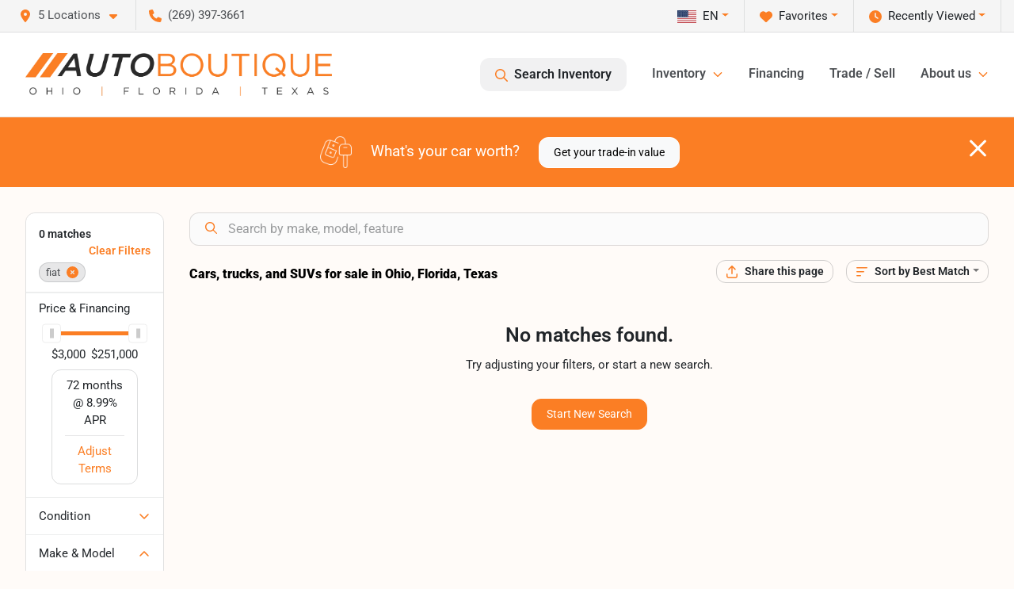

--- FILE ---
content_type: text/html; charset=utf-8
request_url: https://www.autoboutique.com/fiat
body_size: 31636
content:
<!DOCTYPE html><html lang="en"><head><meta charSet="utf-8" data-next-head=""/><meta name="viewport" content="width=device-width, initial-scale=1.0" class="jsx-196188003" data-next-head=""/><link rel="icon" href="https://static.overfuel.com/dealers/auto-boutique/image/autoboutique-favicon-updated.png" class="jsx-196188003" data-next-head=""/><link rel="apple-touch-icon" sizes="180x180" href="https://static.overfuel.com/dealers/auto-boutique/image/apple-touch-icon.png" class="jsx-196188003" data-next-head=""/><link rel="icon" type="image/png" sizes="192x192" href="https://static.overfuel.com/dealers/auto-boutique/image/android-chrome-192x192.png" class="jsx-196188003" data-next-head=""/><link rel="icon" type="image/png" sizes="512x512" href="https://static.overfuel.com/dealers/auto-boutique/image/android-chrome-512x512.png" class="jsx-196188003" data-next-head=""/><meta property="og:url" content="https://www.autoboutique.com/fiat" class="jsx-196188003" data-next-head=""/><meta property="og:site_name" content="Auto Boutique" class="jsx-196188003" data-next-head=""/><meta property="og:type" content="website" class="jsx-196188003" data-next-head=""/><meta property="og:image" content="https://static.overfuel.com/dealers/auto-boutique/image/auto-boutique-og.webp" class="jsx-196188003" data-next-head=""/><meta name="format-detection" content="telephone=no,address=no" class="jsx-196188003" data-next-head=""/><link rel="preload" href="/font/roboto-v48-latin-regular.woff2" as="font" type="font/woff2" crossorigin="anonymous" class="jsx-b1edb5e55a1a9cb8" data-next-head=""/><link rel="preload" href="/font/roboto-v48-latin-600.woff2" as="font" type="font/woff2" crossorigin="anonymous" class="jsx-b1edb5e55a1a9cb8" data-next-head=""/><link rel="preload" href="/font/roboto-v48-latin-900.woff2" as="font" type="font/woff2" crossorigin="anonymous" class="jsx-b1edb5e55a1a9cb8" data-next-head=""/><title data-next-head="">Cars, trucks, and SUVs for sale in Ohio, Florida, Texas | Auto Boutique</title><meta property="og:title" content="Cars, trucks, and SUVs for sale in Ohio, Florida, Texas | Auto Boutique" data-next-head=""/><meta name="description" content="Shop Auto Boutique selection of Cars, trucks, and SUVs for sale in Ohio, Florida, Texas" data-next-head=""/><meta property="og:description" content="Shop Auto Boutique selection of Cars, trucks, and SUVs for sale in Ohio, Florida, Texas" data-next-head=""/><link rel="canonical" href="https://www.autoboutique.com/used-vehicles-auto-boutique" data-next-head=""/><link rel="preload" href="/_next/static/css/58b43e3c8017d3ba.css" as="style"/><script type="application/ld+json" class="jsx-196188003" data-next-head="">{"@context":"https://schema.org","@type":"Organization","url":"https://www.autoboutique.com","logo":"https://static.overfuel.com/dealers/auto-boutique/image/android-chrome-192x192.png"}</script><link rel="preload" as="image" imageSrcSet="https://static.overfuel.com/dealers/auto-boutique/image/AutoBoutique-OFT-Charcoal-Original-group.webp?w=640&amp;q=80 1x, https://static.overfuel.com/dealers/auto-boutique/image/AutoBoutique-OFT-Charcoal-Original-group.webp?w=828&amp;q=80 2x" fetchPriority="high" data-next-head=""/><link rel="preload" as="image" imageSrcSet="https://static.overfuel.com/dealers/auto-boutique/image/AutoBoutique-OFT-Charcoal-Original-group.webp?w=256&amp;q=80 1x, https://static.overfuel.com/dealers/auto-boutique/image/AutoBoutique-OFT-Charcoal-Original-group.webp?w=640&amp;q=80 2x" fetchPriority="high" data-next-head=""/><script id="gainit" data-nscript="beforeInteractive">
            window.dataLayer = window.dataLayer || [];
            function gtag(){ window.dataLayer.push(arguments); }
            gtag('js', new Date());
            gtag('config', 'G-RW2ZSJD8Y7');
            gtag('config', 'AW-17600725346');
          </script><link rel="stylesheet" href="/_next/static/css/58b43e3c8017d3ba.css" data-n-g=""/><noscript data-n-css=""></noscript><script defer="" noModule="" src="/_next/static/chunks/polyfills-42372ed130431b0a.js"></script><script id="gatag" src="/gtag/js?id=G-RW2ZSJD8Y7&amp;l=dataLayer" defer="" data-nscript="beforeInteractive"></script><script defer="" src="/_next/static/chunks/8475.47831073e1b6ffaf.js"></script><script defer="" src="/_next/static/chunks/5601.9c144d6328ba2581.js"></script><script defer="" src="/_next/static/chunks/4744.3238be3c0e11f459.js"></script><script defer="" src="/_next/static/chunks/748.c76f477143a8f116.js"></script><script defer="" src="/_next/static/chunks/2056.fe5fbb4ced7daed5.js"></script><script defer="" src="/_next/static/chunks/04ce947b-1a2fb7fb7f4eb2eb.js"></script><script defer="" src="/_next/static/chunks/7115-0e695373b530fcce.js"></script><script defer="" src="/_next/static/chunks/9320-d3cb4c548ab2883c.js"></script><script defer="" src="/_next/static/chunks/655-f32d8bd654120190.js"></script><script defer="" src="/_next/static/chunks/2033-ccbb47b0b86c3b08.js"></script><script defer="" src="/_next/static/chunks/872.15bd6bfb5d8cdca5.js"></script><script defer="" src="/_next/static/chunks/4610.cb5fe67beaf7f1de.js"></script><script defer="" src="/_next/static/chunks/3014.a9a0b5ab652f98e8.js"></script><script defer="" src="/_next/static/chunks/476.d481209788d7a27f.js"></script><script defer="" src="/_next/static/chunks/5966.a132af2705f5f969.js"></script><script defer="" src="/_next/static/chunks/4116.b23f12c7cc68b06b.js"></script><script defer="" src="/_next/static/chunks/6985.c321d642c328bfd5.js"></script><script defer="" src="/_next/static/chunks/4851.6e2fd352c54a4585.js"></script><script defer="" src="/_next/static/chunks/1125.b585ff32d6657eb2.js"></script><script src="/_next/static/chunks/webpack-399c606c53bebe87.js" defer=""></script><script src="/_next/static/chunks/framework-77dff60c8c44585c.js" defer=""></script><script src="/_next/static/chunks/main-819ca9995167ee4f.js" defer=""></script><script src="/_next/static/chunks/pages/_app-d70018bfe3524097.js" defer=""></script><script src="/_next/static/chunks/8230-fd615141ef99310a.js" defer=""></script><script src="/_next/static/chunks/7856-db7bf741a0ee53d2.js" defer=""></script><script src="/_next/static/chunks/4587-68b5c796bc85d386.js" defer=""></script><script src="/_next/static/chunks/1423-77cd04bb72d43ce6.js" defer=""></script><script src="/_next/static/chunks/4761-d55ae15e52027e06.js" defer=""></script><script src="/_next/static/chunks/6554-17ce05496a22ed1d.js" defer=""></script><script src="/_next/static/chunks/2439-be50dbabb48591ef.js" defer=""></script><script src="/_next/static/chunks/4204-2d23ae957a7fea54.js" defer=""></script><script src="/_next/static/chunks/9086-57110936e1d9f18a.js" defer=""></script><script src="/_next/static/chunks/4159-72e26b6c8b5e4fcf.js" defer=""></script><script src="/_next/static/chunks/8670-5388bb14ca8a6ed3.js" defer=""></script><script src="/_next/static/chunks/7265-749e906ff613fcd6.js" defer=""></script><script src="/_next/static/chunks/2775-3db6e184bc3b7a64.js" defer=""></script><script src="/_next/static/chunks/1646-3e7dd0c8dea625e4.js" defer=""></script><script src="/_next/static/chunks/pages/inventory-9ad38f51278e71a2.js" defer=""></script><script src="/_next/static/XE9xagMHA1U-JC25TmpqN/_buildManifest.js" defer=""></script><script src="/_next/static/XE9xagMHA1U-JC25TmpqN/_ssgManifest.js" defer=""></script><style id="__jsx-b1edb5e55a1a9cb8">@font-face{font-display:s block;font-family:"Roboto";font-style:normal;font-weight:400;src:url("/font/roboto-v48-latin-regular.woff2")format("woff2")}@font-face{font-display:block;font-family:"Roboto";font-style:normal;font-weight:600;src:url("/font/roboto-v48-latin-600.woff2")format("woff2")}@font-face{font-display:block;font-family:"Roboto";font-style:normal;font-weight:900;src:url("/font/roboto-v48-latin-900.woff2")format("woff2")}body{font-family:"Roboto",system-ui,Arial,sans-serif!important}</style><style id="__jsx-196188003">:root{--color-primary:#fb7e24;--color-secondary:#222;--color-highlight:#fb7e24;--persistent-banner-background-color:#fb7e24;--persistent-banner-text-color:#212529;--srp-height:56%;--cookie-consent-bg:#343a40;--cookie-consent-text:#fff;--cookie-consent-link:#fff}body{letter-spacing:0;background:#fffbf8;font-size:.95rem;top:0px!important} #mobile-nav{background:#fff}#header-nav ul li{position:relative;color:#4e5155;display:inline-block;padding:1.5rem 1rem;text-transform:none;font-size:16px}#header-nav a.noChildren{color:#4e5155}.text-primary,svg.text-primary,.blog-article a:not(.btn),.blog-article a:not(.btn):visited{color:var(--color-primary)!important;fill:var(--color-primary)}.blog-article a:not(.btn) svg,.blog-article a:not(.btn):visited svg{fill:var(--color-primary)!important}.bg-preheader{background:#f5f5f5;color:#4e5155}.text-preheader{color:#4e5155!important}.bg-preheader i,.bg-preheader svg,.bg-preheader .dropdown-toggle::after{color:#fb7e24!important;fill:#fb7e24!important}.bg-header{background:#fff}.bg-footer{background:#000}.bg-heroSearch{background:black;padding:6rem 0;position:relative;overflow-x:clip;-webkit-background-size:cover!important;-moz-background-size:cover!important;-o-background-size:cover!important;background-size:cover!important;background-position:center center;background-repeat:no-repeat}.bg-heroSearch #hero-img{left:0;bottom:0}.text-highlight{color:#fb7e24!important}.btn-outline-primary,.btn-outline-primary:hover{border-color:var(--color-primary);color:var(--color-primary)}.btn-outline-primary svg,.btn-outline-primary:hover svg,.btn-link svg{fill:var(--color-primary)}#top-banner svg{fill:#fff!important}.btn-outline-primary:focus{color:inherit}.btn-default:active{color:white!important}.btn-default:active svg{fill:white}.btn-link.show svg{fill:white!important}.btn-link.show::after{color:#fff!important}.cElement a,.cElement a:hover{color:var(--color-primary)}.cElement a.btn:not(.btn-outline-primary):not(.btn-primary){color:#fff}.split-boxes{background-image:linear-gradient(90deg,var(--color-secondary),var(--color-secondary)50%,var(--color-primary)0,var(--color-primary))}.img-srp-container:before{display:block;content:"";width:100%;padding-top:56%}.btn-outline-primary:disabled{color:var(--color-primary)!important;border-color:var(--color-primary)!important}.aiBg{position:relative;background:linear-gradient(90deg,var(--color-primary),#ccc);border-radius:14px;padding:2px}.aiBg input{border:0!important;z-index:5}.react-datepicker__day--selected,.react-datepicker__day--in-selecting-range,.react-datepicker__day--in-range,.react-datepicker__month-text--selected,.react-datepicker__month-text--in-selecting-range,.react-datepicker__month-text--in-range,.react-datepicker__quarter-text--selected,.react-datepicker__quarter-text--in-selecting-range,.react-datepicker__quarter-text--in-range,.react-datepicker__year-text--selected,.react-datepicker__year-text--in-selecting-range,.react-datepicker__year-text--in-range,.react-datepicker__day--keyboard-selected:hover,.react-datepicker__month-text--keyboard-selected:hover,.react-datepicker__quarter-text--keyboard-selected:hover,.react-datepicker__year-text--keyboard-selected:hover{background-color:var(--color-primary);color:white}.text-secondary{color:var(--color-secondary)!important}.ribbon span{background-color:var(--color-primary)!important}.border-primary,html:not([dir=rtl]) .border-primary,html[dir=rtl] .border-primary{border-color:var(--color-primary)!important}.drag-active{border:1px dashed var(--color-primary)!important}.progress-bar,.bg-primary,.badge-primary,.btn-primary,.nav-pills .nav-link.active,.nav-pills .nav-link.active:hover,.nav-pills .nav-link.active:focus,.btn-check:checked+.btn,.btn.active,.btn.show,.btn:first-child:active,:not(.btn-check)+.btn:active{background-color:var(--color-primary)!important}.btn-primary,.btn-check:checked+.btn,.btn.active,.btn.show,.btn:first-child:active,:not(.btn-check)+.btn:active{border-color:var(--color-primary)!important}.btn-secondary{background-color:var(--color-secondary)!important;border-color:var(--color-secondary)!important}.btn-secondary:focus,.btn-secondary.focus{border-color:var(--color-secondary)!important}.btn-primary:focus,.btn-primary.focus{border-color:var(--color-primary)!important}.btn-primary.disabled,.btn-primary:disabled{border-color:var(--color-primary)!important;background:var(--color-primary)!important}.border-theme,.btn-group .btn-primary,.input-group-prepend .btn-primary,.input-group-append .btn-primary{border-color:var(--color-primary)!important}.rdp-button:focus:not([disabled]),.rdp-button:active:not([disabled]){background-color:#f5f5f5!important;border-color:var(--color-primary)!important}.rdp-day_selected:not([disabled]),.rdp-day_selected:focus:not([disabled]),.rdp-day_selected:active:not([disabled]),.rdp-day_selected:hover:not([disabled]){background-color:var(--color-primary)!important}.btn-group .active svg{color:var(--color-primary)!important}#header-nav ul li::after{border-color:var(--color-primary)!important}.bg-secondary,.badge-secondary{background-color:var(--color-secondary)!important;color:white!important}#languagedropdown{color:#4e5155;text-decoration:none;margin-top:-3px}.goog-te-combo{width:100%;background:#f5f5f5!important;color:#4e5155!important;border:none;font-size:.9rem!important;font-family:inherit!important;margin:1px 0!important;-webkit-appearance:none}#persistent_banner_desktop,#persistent_banner_mobile,#persistent_banner_desktop a,#persistent_banner_mobile a{background-color:#fb7e24;z-index:5;color:#212529!important}.gg-app{z-index:1!important}@media(max-width:575px){.bg-heroSearch #hero-img-mobile{object-fit:cover;width:100%!important;height:100%!important;top:0}
        }@media(min-width:576px){.bg-heroSearch{padding:7rem 0;position:relative;background-image:url("https://static.overfuel.com/dealers/auto-boutique/image/ab_parent_level_hero_desktop.webp");-webkit-background-size:cover!important;-moz-background-size:cover!important;-o-background-size:cover!important;background-size:cover!important;background-position:top center;background-repeat:no-repeat}.srpCardLocation{cursor:default!important}.srpCardLocation .fa-phone{display:none!important}}#top-banner {background-color: #fb7e24 !important; }
        
        .prodigyCLSfix { min-height: 45px !important; }
.prodigyCLSfix button { border-radius: 6px !important; }
.prodigy-pricing-button-group .prodigy-button-large { min-height: 0 !important; padding: 9px 18px !important; text-align: left !important; font-size: .894rem !important; }

#persistent_banner_desktop { background: #fb7e24 }
.bg-heroSearch h1,
h1, h2, h3 { font-weight: 900 !important; }

.bg-footer { background: #000 !important; }
#currentLocation { display: none; }

@media (max-width: 575px) {
 .bg-heroSearch { padding: 3rem 0; }
}

        

        
      </style><style id="__jsx-3900813351">.container-fluid{max-width:2548px!important}#desktop-search{width:100%}#header-nav ul li,#search_desktop{font-weight:600}#header-nav ul li ul{top:3.5rem;border-radius:12px}#header-nav ul>li:last-of-type{padding-right:0!important}#header-nav ul li ul li{font-weight:normal!important}.searchInventory{border-color:#E8E8E8!important;padding:1.5rem 1rem}.searchInventory svg{fill:#fb7e24}#googletranslate{padding-top:.6rem}.route-home #persistent-search{display:none}.card{overflow:hidden;border:1px solid transparent!important;box-shadow:0 0 0!important;border:1px solid#e1e1e1!important;border-radius:12px!important}.card-header{border-radius:12px 12px 0 0!important}.card-footer:last-child{border-radius:0 0 12px 12px!important}.rounded,.btn,input,.form-control,#home-search-wrapper,.custom-select{border-radius:12px!important}.rounded_bottom{border-bottom-left-radius:12px;border-bottom-right-radius:12px}.btn-group .btn:first-child{border-radius:12px 0 0 12px!important}.btn-group .btn:last-child{border-radius:0 12px 12px 0!important}.btn-group .btn{border-radius:0!important}.btn-group .btn.active{border-color:#fb7e24!important}.input-group>.form-control:not(.border-radius-0):not(:first-child),.input-group>.custom-select:not(.border-radius-0):not(:first-child){border-radius:0 12px 12px 0!important}.input-group>.input-group-text.prepend:first-of-type{border-radius:12px 0 0 12px!important}.input-group>.input-group-text.append:last-of-type{border-radius:0 12px 12px 0!important}.border-radius-0{border-radius:0 0 0 0!important;border-bottom-right-radius:0!important;border-bottom-left-radius:0!important;border-top-right-radius:0!important;border-top-left-radius:0!important}.accordion-item:first-of-type{border-radius:12px 12px 0 0!important}.accordion-item:last-of-type{border-radius:0 0 12px 12px!important}</style><style data-styled="" data-styled-version="6.3.8">.bPXTyO{position:fixed;content:'';top:63px;left:0;z-index:25;}/*!sc*/
.bPXTyO.searchVisible{height:calc(100% - 67px);overflow:scroll;}/*!sc*/
data-styled.g19[id="sc-2cecbaee-0"]{content:"bPXTyO,"}/*!sc*/
</style></head><body> <link rel="preload" as="image" imageSrcSet="https://static.overfuel.com/dealers/auto-boutique/image/AutoBoutique-OFT-Charcoal-Original-group.webp?w=640&amp;q=80 1x, https://static.overfuel.com/dealers/auto-boutique/image/AutoBoutique-OFT-Charcoal-Original-group.webp?w=828&amp;q=80 2x" fetchPriority="high"/><link rel="preload" as="image" imageSrcSet="https://static.overfuel.com/dealers/auto-boutique/image/AutoBoutique-OFT-Charcoal-Original-group.webp?w=256&amp;q=80 1x, https://static.overfuel.com/dealers/auto-boutique/image/AutoBoutique-OFT-Charcoal-Original-group.webp?w=640&amp;q=80 2x" fetchPriority="high"/><div id="__next"><script type="application/ld+json" class="jsx-196188003">{"@context":"https://schema.org","@type":["AutoDealer","LocalBusiness"],"name":"Twins Chrysler Dodge Jeep Ram","image":"https://static.overfuel.com/dealers/auto-boutique/image/auto-boutique-og.webp","@id":"https://www.autoboutique.com/#organization","url":"https://www.autoboutique.com/","telephone":"+12693973661","address":{"@type":"PostalAddress","streetAddress":"3611 N Main Street","addressLocality":"Wayland","addressRegion":"MI","postalCode":"49348","addressCountry":"US"},"geo":{"@type":"GeoCoordinates","latitude":42.6819846,"longitude":-85.6430855},"openingHoursSpecification":[{"@type":"OpeningHoursSpecification","dayOfWeek":"Monday","opens":"10:00","closes":"19:00"},{"@type":"OpeningHoursSpecification","dayOfWeek":"Tuesday","opens":"10:00","closes":"18:00"},{"@type":"OpeningHoursSpecification","dayOfWeek":"Wednesday","opens":"10:00","closes":"18:00"},{"@type":"OpeningHoursSpecification","dayOfWeek":"Thursday","opens":"10:00","closes":"18:00"},{"@type":"OpeningHoursSpecification","dayOfWeek":"Friday","opens":"10:00","closes":"18:00"},{"@type":"OpeningHoursSpecification","dayOfWeek":"Saturday","opens":"10:00","closes":"14:00"}],"department":[{"@type":"AutoDealer","name":"Auto Boutique Florida","description":"Auto Boutique Florida is a dealership located at 9012 Beach Blvd, Jacksonville, FL 32216.","url":"https://www.autoboutique.com","image":"https://static.overfuel.com/dealers/auto-boutique/image/auto-boutique-og.webp","telephone":"+12693973661","address":{"@type":"PostalAddress","streetAddress":"9012 Beach Blvd","addressLocality":"Jacksonville","addressRegion":"FL","postalCode":"32216","addressCountry":"USA"},"location":{"@type":"Place","geo":{"@type":"GeoCoordinates","latitude":"30.28600170","longitude":"-81.56195490"}},"aggregateRating":{"@type":"AggregateRating","ratingValue":"4.7","reviewCount":12382}},{"@type":"AutoDealer","name":"Auto Boutique Texas","description":"Auto Boutique Texas is a dealership located at 3507 FM 528 Road, Alvin, TX 77511.","url":"https://www.autoboutique.com","image":"https://static.overfuel.com/dealers/auto-boutique/image/auto-boutique-og.webp","telephone":"+12693973661","address":{"@type":"PostalAddress","streetAddress":"3507 FM 528 Road","addressLocality":"Alvin","addressRegion":"TX","postalCode":"77511","addressCountry":"USA"},"location":{"@type":"Place","geo":{"@type":"GeoCoordinates","latitude":"29.45483140","longitude":"-95.23612980"}},"aggregateRating":{"@type":"AggregateRating","ratingValue":"4.7","reviewCount":9103}},{"@type":"AutoDealer","name":"Auto Boutique Ohio","description":"Auto Boutique Ohio is a dealership located at 1800 Georgesville Square Drive, Columbus, OH 43228.","url":"https://www.autoboutique.com","image":"https://static.overfuel.com/dealers/auto-boutique/image/auto-boutique-og.webp","telephone":"+12693973661","address":{"@type":"PostalAddress","streetAddress":"1800 Georgesville Square Drive","addressLocality":"Columbus","addressRegion":"OH","postalCode":"43228","addressCountry":"USA"},"location":{"@type":"Place","geo":{"@type":"GeoCoordinates","latitude":"39.91726200","longitude":"-83.11581540"}},"aggregateRating":{"@type":"AggregateRating","ratingValue":"4.6","reviewCount":7269}},{"@type":"AutoDealer","name":"Twins Chrysler Dodge Jeep Ram","description":"Twins Chrysler Dodge Jeep Ram is a dealership located at 3611 N Main Street, Wayland, MI 49348.","url":"https://www.autoboutique.com","image":"https://static.overfuel.com/dealers/auto-boutique/image/auto-boutique-og.webp","telephone":"+12693973661","address":{"@type":"PostalAddress","streetAddress":"3611 N Main Street","addressLocality":"Wayland","addressRegion":"MI","postalCode":"49348","addressCountry":"USA"},"location":{"@type":"Place","geo":{"@type":"GeoCoordinates","latitude":"42.68198460","longitude":"-85.64308550"}},"aggregateRating":{"@type":"AggregateRating","ratingValue":"4.6","reviewCount":979}},{"@type":"AutoDealer","name":"Moto Boutique","description":"Moto Boutique is a dealership located at 1800 Georgesville Square Dr, Columbus, OH 43228.","url":"https://www.autoboutique.com","image":"https://static.overfuel.com/dealers/auto-boutique/image/auto-boutique-og.webp","telephone":"+12693973661","address":{"@type":"PostalAddress","streetAddress":"1800 Georgesville Square Dr","addressLocality":"Columbus","addressRegion":"OH","postalCode":"43228","addressCountry":"USA"},"location":{"@type":"Place","geo":{"@type":"GeoCoordinates","latitude":"39.91726200","longitude":"-83.11581540"}}}],"aggregateRating":{"@type":"AggregateRating","ratingValue":4.6,"reviewCount":979},"hasMap":"https://maps.google.com/?q=3611+N+Main+Street+Wayland+MI+49348","contactPoint":[{"@type":"ContactPoint","contactType":"Sales","telephone":"+12693973661","availableLanguage":["English","Spanish"],"areaServed":"US"}],"knowsAbout":["used cars","trade-in","auto financing","vehicle service"]}</script><div translate="no" class="jsx-196188003 notranslate"><div id="google_translate_element" style="display:none" class="jsx-196188003"></div></div><div class="mode-undefined full_width route-srp"><header role="banner" class="d-none d-xl-block " id="header-desktop"><div class="border-bottom bg-preheader text-preheader theme-light"><div class="container-fluid"><div class="row"><div class="col"><div class="py-2 ps-2 pe-3 d-inline-block cursor-pointer border-end position-relative locationDropdown" role="button" data-cy="header-location-dropdown"><span class="d-inline-block faIcon ofa-solid ofa-location-dot me-2"><svg height="16" width="16" fill="inherit"><use xlink:href="/solid.svg#location-dot"></use></svg></span><span class="d-inline-block me-1 notranslate">5 Locations<span class="d-inline-block faIcon ofa-solid ofa-caret-down ms-2"><svg height="16" width="16" fill="inherit"><use xlink:href="/solid.svg#caret-down"></use></svg></span></span></div><div class="py-2  px-3 d-inline-block "><span data-cy="header-phone" role="button" class="text-preheader"><span class="d-inline-block faIcon ofa-solid ofa-phone me-2"><svg height="16" width="16" fill="inherit"><use xlink:href="/solid.svg#phone"></use></svg></span>(269) 397-3661</span></div><div class="float-end py-2 text-end border-end"><div class="dropdown"><button type="button" id="recents" aria-expanded="false" class="py-0 text-decoration-none  dropdown-toggle btn btn-link"><span class="d-inline-block faIcon ofa-solid ofa-clock me-2 float-start mt-0"><svg height="16" width="16" fill="inherit"><use xlink:href="/solid.svg#clock"></use></svg></span>Recently Viewed</button></div></div><div class="float-end py-2 border-end text-end"><div class="dropdown"><button type="button" id="favorites" aria-expanded="false" class="py-0 text-decoration-none  dropdown-toggle btn btn-link"><span class="d-inline-block faIcon ofa-solid ofa-heart me-2"><svg height="16" width="16" fill="inherit"><use xlink:href="/solid.svg#heart"></use></svg></span>Favorites</button></div></div><div class="py-2 px-3 float-end text-end border-end" id="currentLocation"><span>Opens today at 10:00 AM</span></div><div class="float-end py-2 border-end text-end"></div></div></div></div></div><div class="px-3 border-bottom bg-header position-relative py-2" id="interior_header"><div class="container-fluid"><div class="d-flex align-items-center"><a title="Auto Boutique" id="logo-link" href="/"><img alt="Auto Boutique" id="logo" fetchPriority="high" loading="eager" width="387" height="54" decoding="async" data-nimg="1" style="color:transparent" srcSet="https://static.overfuel.com/dealers/auto-boutique/image/AutoBoutique-OFT-Charcoal-Original-group.webp?w=640&amp;q=80 1x, https://static.overfuel.com/dealers/auto-boutique/image/AutoBoutique-OFT-Charcoal-Original-group.webp?w=828&amp;q=80 2x" src="https://static.overfuel.com/dealers/auto-boutique/image/AutoBoutique-OFT-Charcoal-Original-group.webp?w=828&amp;q=80"/></a><div class="ms-auto" id="header-nav"><ul><li class="searchInventory"><button type="button" id="search_desktop" title="Browse Inventory" class="text-decoration-none text-dark bg-light btn btn-link"><span class="d-inline-block faIcon ofa-regular ofa-magnifying-glass me-2"><svg height="16" width="16" fill="inherit"><use xlink:href="/regular.svg#magnifying-glass"></use></svg></span>Search Inventory</button></li><li class="cursor-pointer">Inventory<span class="d-inline-block faIcon ofa-regular ofa-angle-down ms-2 text-primary"><svg height="15" width="14" fill="#fb7e24"><use xlink:href="/regular.svg#angle-down"></use></svg></span><ul><li class="cursor-pointer"><a target="_self" title="All inventory" class="" href="/inventory">All inventory</a></li><li class="cursor-pointer"><a target="_self" title="Cars" class="" href="/cars">Cars</a></li><li class="cursor-pointer"><a target="_self" title="Trucks" class="" href="/trucks">Trucks</a></li><li class="cursor-pointer"><a target="_self" title="SUVs &amp; Crossovers" class="" href="/suvs">SUVs &amp; Crossovers</a></li><li class="cursor-pointer"><a target="_self" title="Vans" class="" href="/vans">Vans</a></li><li class="cursor-pointer"><a target="_self" title="Hybrids" class="" href="/hybrids">Hybrids</a></li><li class="cursor-pointer"><a target="_self" title="Electric cars" class="" href="/electric-cars">Electric cars</a></li><li class="cursor-pointer"><a target="_self" title="Motorcycles" class="" href="/motorcycles">Motorcycles</a></li></ul></li><li class="cursor-pointer"><a target="_self" title="Financing" class="noChildren" href="/car-loans-at-auto-boutique">Financing</a></li><li class="cursor-pointer"><a target="_self" title="Trade / Sell" class="noChildren" href="/trade-in-car-auto-boutique">Trade / Sell</a></li><li class="cursor-pointer">About us<span class="d-inline-block faIcon ofa-regular ofa-angle-down ms-2 text-primary"><svg height="15" width="14" fill="#fb7e24"><use xlink:href="/regular.svg#angle-down"></use></svg></span><ul><li class="cursor-pointer"><a target="_self" title="Our dealerships" class="" href="/about-auto-boutique">Our dealerships</a></li><li class="cursor-pointer"><a target="_self" title="Auto Boutique Guarantee" class="" href="/auto-boutique-guarantee">Auto Boutique Guarantee</a></li><li class="cursor-pointer"><a target="_self" title="Careers" class="" href="/careers">Careers</a></li></ul></li></ul></div></div><div class="clearfix"></div></div></div></header><div id="mobile-nav" class="border-bottom border-bottom d-xl-none position-fixed d-flex align-items-center w-100"><div class="d-flex w-100 align-items-center " id="mobile-header"><div class="text-left w-100 ps-2" id="mobile-logo"><img alt="Auto Boutique" fetchPriority="high" loading="eager" width="246" height="36" decoding="async" data-nimg="1" style="color:transparent" srcSet="https://static.overfuel.com/dealers/auto-boutique/image/AutoBoutique-OFT-Charcoal-Original-group.webp?w=256&amp;q=80 1x, https://static.overfuel.com/dealers/auto-boutique/image/AutoBoutique-OFT-Charcoal-Original-group.webp?w=640&amp;q=80 2x" src="https://static.overfuel.com/dealers/auto-boutique/image/AutoBoutique-OFT-Charcoal-Original-group.webp?w=640&amp;q=80"/></div><div class="ms-auto px-1 "><span class="d-inline-block faIcon ofa-solid ofa-location-dot mx-1 h2 mb-0 mt-n1"><svg height="29" width="29" fill="#4e5155"><use xlink:href="/solid.svg#location-dot"></use></svg></span></div><div class="text-end ps-2 "><span class="d-inline-block faIcon ofa-solid ofa-bars h2 me-1 mb-0 mt-n1"><svg height="29" width="29" fill="#4e5155"><use xlink:href="/solid.svg#bars"></use></svg></span></div></div></div><div style="height:104px" class="d-block d-xl-none" id="mobile-nav-spacer"></div><script type="application/ld+json"></script><main id="inventory-index" class="position-relative path-inventory"><div class="bg-secondary p-4 d-block" id="top-banner"><div class="align-items-center container"><div class="d-flex align-items-center row"><div class="text-large text-center text-white col-sm-12"><img alt="Get your trade-in value" loading="lazy" width="40" height="40" decoding="async" data-nimg="1" class="me-4 d-none d-sm-inline-block" style="color:transparent" srcSet="https://static.overfuel.com/images/icons/streamlinehq-car-tool-keys-transportation-white-200.PNG?w=48&amp;q=80 1x, https://static.overfuel.com/images/icons/streamlinehq-car-tool-keys-transportation-white-200.PNG?w=96&amp;q=80 2x" src="https://static.overfuel.com/images/icons/streamlinehq-car-tool-keys-transportation-white-200.PNG?w=96&amp;q=80"/>What&#x27;s your car worth?<button type="button" class="border-white ms-4 mt-3 mt-sm-0 btn btn-light">Get your trade-in value</button><button type="button" class="close text-white text-large float-end p-0 mb-n2 mt-n1 mr-n2 btn btn-link"><span class="d-inline-block faIcon ofa-regular ofa-xmark text-white"><svg height="36" width="25" fill="white"><use xlink:href="/regular.svg#xmark"></use></svg></span></button></div></div></div></div><div class="sc-2cecbaee-0 bPXTyO w-100 border-bottom ToolbarMobile bg-white d-block d-xl-none searchHidden"><div class="no-gutters row-bordered text-start text-nowrap sticky-top bg-white border-bottom border-top row"><div class="py-2 pe-2 ps-3 cursor-pointer col-sm-6 col-5"><span class="d-inline-block faIcon ofa-regular ofa-bars-filter text-primary me-2"><svg height="16" width="16" fill="#fb7e24"><use xlink:href="/regular.svg#bars-filter"></use></svg></span>Filters</div><div class="py-2 px-3 col-sm-5 col-5"><span class="d-inline-block faIcon ofa-regular ofa-arrow-down-wide-short text-primary me-2"><svg height="16" width="16" fill="#fb7e24"><use xlink:href="/regular.svg#arrow-down-wide-short"></use></svg></span>Best Match</div><div aria-label="Close" class="py-2 pe-3 text-end  col-sm-1 col-2"><span class="d-inline-block faIcon ofa-regular ofa-magnifying-glass text-primary me-2"><svg height="16" width="16" fill="#fb7e24"><use xlink:href="/regular.svg#magnifying-glass"></use></svg></span></div></div></div><div class="mb-5 container-fluid"><div class="d-flex mt-3"><div class="d-none d-xl-block filter-container w-20"><div class="p-3"><div class="mb-5 mt-3 mt-md-0 notranslate filterCard card"><div class="pt-3 pb-2 bg-white card-header"><div class="card-title h6 font-weight-bold mb-2">0<!-- --> matches</div></div><form data-cy="filter-section" class="pb-0 mt-sm-0"><div class="price-financing card-footer"><div class="cursor-pointer">Price <!-- -->&amp; Financing</div><div class="mt-2 px-3 collapse show"><div class="opacity-100"><div style="transform:scale(1);cursor:inherit;height:24px;display:flex;width:100%"><div style="height:5px;width:100%;border-radius:4px;background:linear-gradient(to right, #ccc 0%, #ccc 0%, #fb7e24 0%, #fb7e24 100%, #ccc 100%, #ccc 100%);align-self:center" class="price-financing-slider"><div style="position:absolute;z-index:0;cursor:grab;user-select:none;touch-action:none;-webkit-user-select:none;-moz-user-select:none;-ms-user-select:none;height:24px;width:24px;border-radius:4px;background-color:#FFF;display:flex;justify-content:center;align-items:center;border:1px solid #eee;outline:0;left:0" tabindex="0" aria-valuemax="251000" aria-valuemin="3000" aria-valuenow="3000" draggable="false" aria-label="Accessibility label" role="slider"><div style="height:12px;width:5px;background-color:#CCC"></div></div><div style="position:absolute;z-index:1;cursor:grab;user-select:none;touch-action:none;-webkit-user-select:none;-moz-user-select:none;-ms-user-select:none;height:24px;width:24px;border-radius:4px;background-color:#FFF;display:flex;justify-content:center;align-items:center;border:1px solid #eee;outline:0;left:0" tabindex="0" aria-valuemax="251000" aria-valuemin="3000" aria-valuenow="251000" draggable="false" aria-label="Accessibility label" role="slider"><div style="height:12px;width:5px;background-color:#CCC"></div></div></div></div><div class="mt-1 no-gutters row"><div class="ms-n3 col">$3,000</div><div class="me-n3 text-end col">$251,000</div></div></div><div class="rounded text-sm border my-2 py-2 px-3 text-center">75<!-- --> months @ <span class="notranslate">NaN<!-- -->%</span> APR<div class="text-primary cursor-pointer border-top mt-2 pt-2">Adjust Terms</div></div><input type="hidden" tabindex="-1" id="minprice" name="price[gt]" value="3000"/><input type="hidden" tabindex="-1" id="maxprice" name="price[lt]" value="251000"/></div></div><div class="card-footer"><div class="cursor-pointer py-1" data-cy="toggle-filter-condition">Condition<span class="d-inline-block faIcon ofa-regular ofa-angle-down text-primary float-end"><svg height="16" width="16" fill="#fb7e24"><use xlink:href="/regular.svg#angle-down"></use></svg></span></div></div><div class="card-footer"><div class="cursor-pointer py-1" data-cy="toggle-make-model">Make &amp; Model<span class="d-inline-block faIcon ofa-regular ofa-angle-up text-primary float-end"><svg height="16" width="16" fill="#fb7e24"><use xlink:href="/regular.svg#angle-up"></use></svg></span></div><div data-cy="filter-make-container" style="overflow-y:auto;max-height:300px"><div class="mt-2 cursor-pointer"><label class="custom-control custom-checkbox" for="ma_Acura"><input type="checkbox" id="ma_Acura" class="custom-control-input" name="make[]" value="Acura"/><span class="custom-control-label">Acura<!-- --> (<!-- -->32<!-- -->)</span></label></div><div class="mt-2 cursor-pointer"><label class="custom-control custom-checkbox" for="ma_Alfa Romeo"><input type="checkbox" id="ma_Alfa Romeo" class="custom-control-input" name="make[]" value="Alfa Romeo"/><span class="custom-control-label">Alfa Romeo<!-- --> (<!-- -->9<!-- -->)</span></label></div><div class="mt-2 cursor-pointer"><label class="custom-control custom-checkbox" for="ma_Audi"><input type="checkbox" id="ma_Audi" class="custom-control-input" name="make[]" value="Audi"/><span class="custom-control-label">Audi<!-- --> (<!-- -->35<!-- -->)</span></label></div><div class="mt-2 cursor-pointer"><label class="custom-control custom-checkbox" for="ma_BAODI"><input type="checkbox" id="ma_BAODI" class="custom-control-input" name="make[]" value="BAODI"/><span class="custom-control-label">BAODI<!-- --> (<!-- -->1<!-- -->)</span></label></div><div class="mt-2 cursor-pointer"><label class="custom-control custom-checkbox" for="ma_BMW"><input type="checkbox" id="ma_BMW" class="custom-control-input" name="make[]" value="BMW"/><span class="custom-control-label">BMW<!-- --> (<!-- -->40<!-- -->)</span></label></div><div class="mt-2 cursor-pointer"><label class="custom-control custom-checkbox" for="ma_Buick"><input type="checkbox" id="ma_Buick" class="custom-control-input" name="make[]" value="Buick"/><span class="custom-control-label">Buick<!-- --> (<!-- -->18<!-- -->)</span></label></div><div class="mt-2 cursor-pointer"><label class="custom-control custom-checkbox" for="ma_Cadillac"><input type="checkbox" id="ma_Cadillac" class="custom-control-input" name="make[]" value="Cadillac"/><span class="custom-control-label">Cadillac<!-- --> (<!-- -->60<!-- -->)</span></label></div><div class="mt-2 cursor-pointer"><label class="custom-control custom-checkbox" for="ma_CAN AM"><input type="checkbox" id="ma_CAN AM" class="custom-control-input" name="make[]" value="CAN AM"/><span class="custom-control-label">CAN AM<!-- --> (<!-- -->1<!-- -->)</span></label></div><div class="mt-2 cursor-pointer"><label class="custom-control custom-checkbox" for="ma_Chevrolet"><input type="checkbox" id="ma_Chevrolet" class="custom-control-input" name="make[]" value="Chevrolet"/><span class="custom-control-label">Chevrolet<!-- --> (<!-- -->310<!-- -->)</span></label></div><div class="mt-2 cursor-pointer"><label class="custom-control custom-checkbox" for="ma_Chrysler"><input type="checkbox" id="ma_Chrysler" class="custom-control-input" name="make[]" value="Chrysler"/><span class="custom-control-label">Chrysler<!-- --> (<!-- -->33<!-- -->)</span></label></div><div class="mt-2 cursor-pointer"><label class="custom-control custom-checkbox" for="ma_Dodge"><input type="checkbox" id="ma_Dodge" class="custom-control-input" name="make[]" value="Dodge"/><span class="custom-control-label">Dodge<!-- --> (<!-- -->96<!-- -->)</span></label></div><div class="mt-2 cursor-pointer"><label class="custom-control custom-checkbox" for="ma_DUCATI"><input type="checkbox" id="ma_DUCATI" class="custom-control-input" name="make[]" value="DUCATI"/><span class="custom-control-label">DUCATI<!-- --> (<!-- -->1<!-- -->)</span></label></div><div class="mt-2 cursor-pointer"><label class="custom-control custom-checkbox" for="ma_Ford"><input type="checkbox" id="ma_Ford" class="custom-control-input" name="make[]" value="Ford"/><span class="custom-control-label">Ford<!-- --> (<!-- -->194<!-- -->)</span></label></div><div class="mt-2 cursor-pointer"><label class="custom-control custom-checkbox" for="ma_FORD F"><input type="checkbox" id="ma_FORD F" class="custom-control-input" name="make[]" value="FORD F"/><span class="custom-control-label">FORD F<!-- --> (<!-- -->1<!-- -->)</span></label></div><div class="mt-2 cursor-pointer"><label class="custom-control custom-checkbox" for="ma_Genesis"><input type="checkbox" id="ma_Genesis" class="custom-control-input" name="make[]" value="Genesis"/><span class="custom-control-label">Genesis<!-- --> (<!-- -->10<!-- -->)</span></label></div><div class="mt-2 cursor-pointer"><label class="custom-control custom-checkbox" for="ma_GMC"><input type="checkbox" id="ma_GMC" class="custom-control-input" name="make[]" value="GMC"/><span class="custom-control-label">GMC<!-- --> (<!-- -->60<!-- -->)</span></label></div><div class="mt-2 cursor-pointer"><label class="custom-control custom-checkbox" for="ma_HARLEY DAVIDSON"><input type="checkbox" id="ma_HARLEY DAVIDSON" class="custom-control-input" name="make[]" value="HARLEY DAVIDSON"/><span class="custom-control-label">HARLEY DAVIDSON<!-- --> (<!-- -->59<!-- -->)</span></label></div><div class="mt-2 cursor-pointer"><label class="custom-control custom-checkbox" for="ma_Honda"><input type="checkbox" id="ma_Honda" class="custom-control-input" name="make[]" value="Honda"/><span class="custom-control-label">Honda<!-- --> (<!-- -->159<!-- -->)</span></label></div><div class="mt-2 cursor-pointer"><label class="custom-control custom-checkbox" for="ma_Hyundai"><input type="checkbox" id="ma_Hyundai" class="custom-control-input" name="make[]" value="Hyundai"/><span class="custom-control-label">Hyundai<!-- --> (<!-- -->99<!-- -->)</span></label></div><div class="mt-2 cursor-pointer"><label class="custom-control custom-checkbox" for="ma_INDIAN"><input type="checkbox" id="ma_INDIAN" class="custom-control-input" name="make[]" value="INDIAN"/><span class="custom-control-label">INDIAN<!-- --> (<!-- -->3<!-- -->)</span></label></div><div class="mt-2 cursor-pointer"><label class="custom-control custom-checkbox" for="ma_INFINITI"><input type="checkbox" id="ma_INFINITI" class="custom-control-input" name="make[]" value="INFINITI"/><span class="custom-control-label">INFINITI<!-- --> (<!-- -->20<!-- -->)</span></label></div><div class="mt-2 cursor-pointer"><label class="custom-control custom-checkbox" for="ma_Jaguar"><input type="checkbox" id="ma_Jaguar" class="custom-control-input" name="make[]" value="Jaguar"/><span class="custom-control-label">Jaguar<!-- --> (<!-- -->2<!-- -->)</span></label></div><div class="mt-2 cursor-pointer"><label class="custom-control custom-checkbox" for="ma_Jeep"><input type="checkbox" id="ma_Jeep" class="custom-control-input" name="make[]" value="Jeep"/><span class="custom-control-label">Jeep<!-- --> (<!-- -->196<!-- -->)</span></label></div><div class="mt-2 cursor-pointer"><label class="custom-control custom-checkbox" for="ma_KAWASAKI"><input type="checkbox" id="ma_KAWASAKI" class="custom-control-input" name="make[]" value="KAWASAKI"/><span class="custom-control-label">KAWASAKI<!-- --> (<!-- -->12<!-- -->)</span></label></div><div class="mt-2 cursor-pointer"><label class="custom-control custom-checkbox" for="ma_Kia"><input type="checkbox" id="ma_Kia" class="custom-control-input" name="make[]" value="Kia"/><span class="custom-control-label">Kia<!-- --> (<!-- -->133<!-- -->)</span></label></div><div class="mt-2 cursor-pointer"><label class="custom-control custom-checkbox" for="ma_Lamborghini"><input type="checkbox" id="ma_Lamborghini" class="custom-control-input" name="make[]" value="Lamborghini"/><span class="custom-control-label">Lamborghini<!-- --> (<!-- -->1<!-- -->)</span></label></div><div class="mt-2 cursor-pointer"><label class="custom-control custom-checkbox" for="ma_Land Rover"><input type="checkbox" id="ma_Land Rover" class="custom-control-input" name="make[]" value="Land Rover"/><span class="custom-control-label">Land Rover<!-- --> (<!-- -->6<!-- -->)</span></label></div><div class="mt-2 cursor-pointer"><label class="custom-control custom-checkbox" for="ma_Lexus"><input type="checkbox" id="ma_Lexus" class="custom-control-input" name="make[]" value="Lexus"/><span class="custom-control-label">Lexus<!-- --> (<!-- -->27<!-- -->)</span></label></div><div class="mt-2 cursor-pointer"><label class="custom-control custom-checkbox" for="ma_LINCOLN"><input type="checkbox" id="ma_LINCOLN" class="custom-control-input" name="make[]" value="LINCOLN"/><span class="custom-control-label">LINCOLN<!-- --> (<!-- -->14<!-- -->)</span></label></div><div class="mt-2 cursor-pointer"><label class="custom-control custom-checkbox" for="ma_Lucid"><input type="checkbox" id="ma_Lucid" class="custom-control-input" name="make[]" value="Lucid"/><span class="custom-control-label">Lucid<!-- --> (<!-- -->1<!-- -->)</span></label></div><div class="mt-2 cursor-pointer"><label class="custom-control custom-checkbox" for="ma_Maserati"><input type="checkbox" id="ma_Maserati" class="custom-control-input" name="make[]" value="Maserati"/><span class="custom-control-label">Maserati<!-- --> (<!-- -->4<!-- -->)</span></label></div><div class="mt-2 cursor-pointer"><label class="custom-control custom-checkbox" for="ma_Mazda"><input type="checkbox" id="ma_Mazda" class="custom-control-input" name="make[]" value="Mazda"/><span class="custom-control-label">Mazda<!-- --> (<!-- -->49<!-- -->)</span></label></div><div class="mt-2 cursor-pointer"><label class="custom-control custom-checkbox" for="ma_McLaren"><input type="checkbox" id="ma_McLaren" class="custom-control-input" name="make[]" value="McLaren"/><span class="custom-control-label">McLaren<!-- --> (<!-- -->1<!-- -->)</span></label></div><div class="mt-2 cursor-pointer"><label class="custom-control custom-checkbox" for="ma_Mercedes-Benz"><input type="checkbox" id="ma_Mercedes-Benz" class="custom-control-input" name="make[]" value="Mercedes-Benz"/><span class="custom-control-label">Mercedes-Benz<!-- --> (<!-- -->67<!-- -->)</span></label></div><div class="mt-2 cursor-pointer"><label class="custom-control custom-checkbox" for="ma_MINI"><input type="checkbox" id="ma_MINI" class="custom-control-input" name="make[]" value="MINI"/><span class="custom-control-label">MINI<!-- --> (<!-- -->5<!-- -->)</span></label></div><div class="mt-2 cursor-pointer"><label class="custom-control custom-checkbox" for="ma_Mitsubishi"><input type="checkbox" id="ma_Mitsubishi" class="custom-control-input" name="make[]" value="Mitsubishi"/><span class="custom-control-label">Mitsubishi<!-- --> (<!-- -->40<!-- -->)</span></label></div><div class="mt-2 cursor-pointer"><label class="custom-control custom-checkbox" for="ma_Nissan"><input type="checkbox" id="ma_Nissan" class="custom-control-input" name="make[]" value="Nissan"/><span class="custom-control-label">Nissan<!-- --> (<!-- -->200<!-- -->)</span></label></div><div class="mt-2 cursor-pointer"><label class="custom-control custom-checkbox" for="ma_POLARIS"><input type="checkbox" id="ma_POLARIS" class="custom-control-input" name="make[]" value="POLARIS"/><span class="custom-control-label">POLARIS<!-- --> (<!-- -->6<!-- -->)</span></label></div><div class="mt-2 cursor-pointer"><label class="custom-control custom-checkbox" for="ma_Porsche"><input type="checkbox" id="ma_Porsche" class="custom-control-input" name="make[]" value="Porsche"/><span class="custom-control-label">Porsche<!-- --> (<!-- -->1<!-- -->)</span></label></div><div class="mt-2 cursor-pointer"><label class="custom-control custom-checkbox" for="ma_Ram"><input type="checkbox" id="ma_Ram" class="custom-control-input" name="make[]" value="Ram"/><span class="custom-control-label">Ram<!-- --> (<!-- -->76<!-- -->)</span></label></div><div class="mt-2 cursor-pointer"><label class="custom-control custom-checkbox" for="ma_Rivian"><input type="checkbox" id="ma_Rivian" class="custom-control-input" name="make[]" value="Rivian"/><span class="custom-control-label">Rivian<!-- --> (<!-- -->2<!-- -->)</span></label></div><div class="mt-2 cursor-pointer"><label class="custom-control custom-checkbox" for="ma_Saturn"><input type="checkbox" id="ma_Saturn" class="custom-control-input" name="make[]" value="Saturn"/><span class="custom-control-label">Saturn<!-- --> (<!-- -->1<!-- -->)</span></label></div><div class="mt-2 cursor-pointer"><label class="custom-control custom-checkbox" for="ma_Scion"><input type="checkbox" id="ma_Scion" class="custom-control-input" name="make[]" value="Scion"/><span class="custom-control-label">Scion<!-- --> (<!-- -->1<!-- -->)</span></label></div><div class="mt-2 cursor-pointer"><label class="custom-control custom-checkbox" for="ma_Subaru"><input type="checkbox" id="ma_Subaru" class="custom-control-input" name="make[]" value="Subaru"/><span class="custom-control-label">Subaru<!-- --> (<!-- -->37<!-- -->)</span></label></div><div class="mt-2 cursor-pointer"><label class="custom-control custom-checkbox" for="ma_SUZUKI"><input type="checkbox" id="ma_SUZUKI" class="custom-control-input" name="make[]" value="SUZUKI"/><span class="custom-control-label">SUZUKI<!-- --> (<!-- -->4<!-- -->)</span></label></div><div class="mt-2 cursor-pointer"><label class="custom-control custom-checkbox" for="ma_Tesla"><input type="checkbox" id="ma_Tesla" class="custom-control-input" name="make[]" value="Tesla"/><span class="custom-control-label">Tesla<!-- --> (<!-- -->55<!-- -->)</span></label></div><div class="mt-2 cursor-pointer"><label class="custom-control custom-checkbox" for="ma_Toyota"><input type="checkbox" id="ma_Toyota" class="custom-control-input" name="make[]" value="Toyota"/><span class="custom-control-label">Toyota<!-- --> (<!-- -->279<!-- -->)</span></label></div><div class="mt-2 cursor-pointer"><label class="custom-control custom-checkbox" for="ma_VANDERHALL"><input type="checkbox" id="ma_VANDERHALL" class="custom-control-input" name="make[]" value="VANDERHALL"/><span class="custom-control-label">VANDERHALL<!-- --> (<!-- -->1<!-- -->)</span></label></div><div class="mt-2 cursor-pointer"><label class="custom-control custom-checkbox" for="ma_Volkswagen"><input type="checkbox" id="ma_Volkswagen" class="custom-control-input" name="make[]" value="Volkswagen"/><span class="custom-control-label">Volkswagen<!-- --> (<!-- -->76<!-- -->)</span></label></div><div class="mt-2 cursor-pointer"><label class="custom-control custom-checkbox" for="ma_Volvo"><input type="checkbox" id="ma_Volvo" class="custom-control-input" name="make[]" value="Volvo"/><span class="custom-control-label">Volvo<!-- --> (<!-- -->15<!-- -->)</span></label></div><div class="mt-2 cursor-pointer"><label class="custom-control custom-checkbox" for="ma_YAMAHA"><input type="checkbox" id="ma_YAMAHA" class="custom-control-input" name="make[]" value="YAMAHA"/><span class="custom-control-label">YAMAHA<!-- --> (<!-- -->3<!-- -->)</span></label></div></div></div><div class="card-footer"><div class="cursor-pointer" data-cy="toggle-yearsmileage">Years &amp; Mileage<span class="d-inline-block faIcon ofa-regular ofa-angle-down text-primary float-end"><svg height="16" width="16" fill="#fb7e24"><use xlink:href="/regular.svg#angle-down"></use></svg></span></div></div><div class="card-footer"><div class="cursor-pointer py-1" data-cy="toggle-filter-body">Body Style<span class="d-inline-block faIcon ofa-regular ofa-angle-down text-primary float-end"><svg height="16" width="16" fill="#fb7e24"><use xlink:href="/regular.svg#angle-down"></use></svg></span></div></div><div class="card-footer"><div class="cursor-pointer py-1" data-cy="toggle-filter-features">Features<span class="d-inline-block faIcon ofa-regular ofa-angle-down text-primary float-end"><svg height="16" width="16" fill="#fb7e24"><use xlink:href="/regular.svg#angle-down"></use></svg></span></div></div><div class="card-footer"><div class="cursor-pointer py-1" data-cy="toggle-filter-exteriorcolor">Exterior Color<span class="d-inline-block faIcon ofa-regular ofa-angle-down text-primary float-end"><svg height="16" width="16" fill="#fb7e24"><use xlink:href="/regular.svg#angle-down"></use></svg></span></div></div><div class="card-footer"><div class="cursor-pointer py-1" data-cy="toggle-filter-interiorcolor">Interior Color<span class="d-inline-block faIcon ofa-regular ofa-angle-down text-primary float-end"><svg height="16" width="16" fill="#fb7e24"><use xlink:href="/regular.svg#angle-down"></use></svg></span></div></div><div class="card-footer"><div class="cursor-pointer py-1" data-cy="toggle-filter-fuel">Fuel Type<span class="d-inline-block faIcon ofa-regular ofa-angle-down text-primary float-end"><svg height="16" width="16" fill="#fb7e24"><use xlink:href="/regular.svg#angle-down"></use></svg></span></div></div><div class="card-footer"><div class="cursor-pointer py-1" data-cy="toggle-filter-transmission">Transmission<span class="d-inline-block faIcon ofa-regular ofa-angle-down text-primary float-end"><svg height="16" width="16" fill="#fb7e24"><use xlink:href="/regular.svg#angle-down"></use></svg></span></div></div><div class="card-footer"><div class="cursor-pointer py-1" data-cy="toggle-filter-drivetrain">Drivetrain<span class="d-inline-block faIcon ofa-regular ofa-angle-down text-primary float-end"><svg height="16" width="16" fill="#fb7e24"><use xlink:href="/regular.svg#angle-down"></use></svg></span></div></div><div class="card-footer"><div class="cursor-pointer py-1" data-cy="toggle-filter-engine">Engine<span class="d-inline-block faIcon ofa-regular ofa-angle-down text-primary float-end"><svg height="16" width="16" fill="#fb7e24"><use xlink:href="/regular.svg#angle-down"></use></svg></span></div></div></form></div></div></div><div class="w-100 ps-0  ps-lg-3 pe-lg-3"><div class="position-relative mt-3"><div class="position-relative"><span class="d-inline-block faIcon ofa-regular ofa-magnifying-glass position-absolute text-primary" style="top:8px;left:20px"><svg height="15" width="15" fill="#fb7e24"><use xlink:href="/regular.svg#magnifying-glass"></use></svg></span><input data-cy="input-search" placeholder="Search by make, model, feature" autoComplete="off" tabindex="-1" style="min-width:300px;max-width:100%" type="text" class="ps-5 mt-0  form-control form-control-lg" name="search" value=""/><button type="button" id="closeMobileSearch" class="my-3 w-100 d-none d-sm-none btn btn-default"><span class="d-inline-block faIcon ofa-regular ofa-angle-left float-start text-muted"><svg height="16" width="16" fill="#a3a4a6"><use xlink:href="/regular.svg#angle-left"></use></svg></span>Close Search</button></div></div><div class="d-flex align-items-center my-3 my-lg-4"><h1 class="inventoryheading text-center text-lg-start m-0">Cars, trucks, and SUVs for sale in Ohio, Florida, Texas</h1><div class="text-end text-nowrap ms-auto d-flex flex-row justify-content-end"><div class="mt-n2 me-3"><button aria-label="Share this page" class="text-decoration-none btn btn-link btn-sm pl-0 border border-dark"><span class="d-inline-block faIcon ofa-regular ofa-arrow-up-from-bracket me-2"><svg height="16" width="16" fill="inherit"><use xlink:href="/regular.svg#arrow-up-from-bracket"></use></svg></span><strong>Share this page</strong></button></div><div class="mt-n2 dropdown"><button type="button" id="sortby" aria-expanded="false" data-cy="sortby" class="text-decoration-none pl-0 border border-dark d-block dropdown-toggle btn btn-link btn-sm"><span class="d-inline-block faIcon ofa-regular ofa-bars-sort text-primary me-2"><svg height="16" width="16" fill="#fb7e24"><use xlink:href="/regular.svg#bars-sort"></use></svg></span><strong data-cy="sortby-selected">Sort by <!-- -->Best Match</strong></button></div></div></div><div class="text-center"><br/><h3 class="font-weight-bold">No matches found.</h3><p>Try adjusting your filters, or start a new search.</p><div class="d-flex justify-content-center flex-wrap gap-2 mt-3"><a class="btn btn-primary mt-3" href="/used-vehicles-auto-boutique">Start New Search</a></div></div></div></div></div><div class="py-3 text-small opacity-75 disclaimers container"><div>Information deemed reliable, but not guaranteed. Interested parties should confirm all data before relying on it to make a purchase decision. All prices and specifications are subject to change without notice. Prices may not include additional fees such as government fees and taxes, title and registration fees, finance charges, dealer document preparation fees, processing fees, and emission testing and compliance charges.<br/><br/>*Customers are not required to purchase dealer-installed optional accessories as a condition of sale</div></div></main><footer role="contentinfo" class="bg-footer"><div class="bg-secondary-light text-center text-sm-start text-white py-3"><div class="container"><div class="row"><div class="align-middle text-large mb-3 mb-sm-0 notranslate col-sm-6">Auto Boutique</div><div class="text-center text-sm-end text-muted text-large col-sm-6"></div></div></div></div><div class="text-center text-sm-start text-white py-4"><div class="container"><div class="row"><div class="mb-4 mb-sm-0 col-sm-4"><div class="h5 border-bottom border-theme border-thick d-inline-block pb-3">Location<!-- -->s</div><div><div class="row"><div class="col-lg-6 col-12"><div class="vcard mb-4"><a class="adr text-white" target="_blank" title="View 9012 Beach Blvd on Google Maps" href="https://www.google.com/maps/search/Auto Boutique Florida,9012 Beach Blvd,Jacksonville,FL 32216"><b class="notranslate">Auto Boutique Florida</b><br/><span class="street-address">9012 Beach Blvd</span><br/><span class="locality">Jacksonville</span>, <span class="region">FL</span> <span class="postal-code">32216</span><br/></a><span role="button" data-cy="footer-phone-sales" class="tel text-white d-block mt-1 mb-1 phone-phonemain"><span class="d-inline-block faIcon ofa-solid ofa-phone me-2 ms-1 text-white"><svg height="16" width="16" fill="white"><use xlink:href="/solid.svg#phone"></use></svg></span> <!-- -->(904) 677-3333</span></div></div><div class="col-lg-6 col-12"><div class="vcard mb-4"><a class="adr text-white" target="_blank" title="View 3507 FM 528 Road on Google Maps" href="https://www.google.com/maps/search/Auto Boutique Texas,3507 FM 528 Road,Alvin,TX 77511"><b class="notranslate">Auto Boutique Texas</b><br/><span class="street-address">3507 FM 528 Road</span><br/><span class="locality">Alvin</span>, <span class="region">TX</span> <span class="postal-code">77511</span><br/></a><span role="button" data-cy="footer-phone-sales" class="tel text-white d-block mt-1 mb-1 phone-phonemain"><span class="d-inline-block faIcon ofa-solid ofa-phone me-2 ms-1 text-white"><svg height="16" width="16" fill="white"><use xlink:href="/solid.svg#phone"></use></svg></span> <!-- -->(713) 352-0777</span></div></div><div class="col-lg-6 col-12"><div class="vcard mb-4"><a class="adr text-white" target="_blank" title="View 1800 Georgesville Square Drive on Google Maps" href="https://www.google.com/maps/search/Auto Boutique Ohio,1800 Georgesville Square Drive,Columbus,OH 43228"><b class="notranslate">Auto Boutique Ohio</b><br/><span class="street-address">1800 Georgesville Square Drive</span><br/><span class="locality">Columbus</span>, <span class="region">OH</span> <span class="postal-code">43228</span><br/></a><span role="button" data-cy="footer-phone-sales" class="tel text-white d-block mt-1 mb-1 phone-phonemain"><span class="d-inline-block faIcon ofa-solid ofa-phone me-2 ms-1 text-white"><svg height="16" width="16" fill="white"><use xlink:href="/solid.svg#phone"></use></svg></span>Main:<!-- --> <!-- -->(614) 369-1333</span><span role="button" data-cy="footer-phone-service" class="tel text-white d-block mt-1 mb-1 phone-phoneservice"><span class="d-inline-block faIcon ofa-solid ofa-screwdriver-wrench me-2 ms-1 text-white"><svg height="16" width="16" fill="white"><use xlink:href="/solid.svg#screwdriver-wrench"></use></svg></span>Service:<!-- --> <!-- -->(855) 877-4537</span></div></div><div class="col-lg-6 col-12"><div class="vcard mb-4"><a class="adr text-white" target="_blank" title="View 3611 N Main Street on Google Maps" href="https://www.google.com/maps/search/Twins Chrysler Dodge Jeep Ram,3611 N Main Street,Wayland,MI 49348"><b class="notranslate">Twins Chrysler Dodge Jeep Ram</b><br/><span class="street-address">3611 N Main Street</span><br/><span class="locality">Wayland</span>, <span class="region">MI</span> <span class="postal-code">49348</span><br/></a><span role="button" data-cy="footer-phone-sales" class="tel text-white d-block mt-1 mb-1 phone-phonemain"><span class="d-inline-block faIcon ofa-solid ofa-phone me-2 ms-1 text-white"><svg height="16" width="16" fill="white"><use xlink:href="/solid.svg#phone"></use></svg></span>Main:<!-- --> <!-- -->(269) 397-3661</span><span role="button" data-cy="footer-phone-service" class="tel text-white d-block mt-1 mb-1 phone-phoneservice"><span class="d-inline-block faIcon ofa-solid ofa-screwdriver-wrench me-2 ms-1 text-white"><svg height="16" width="16" fill="white"><use xlink:href="/solid.svg#screwdriver-wrench"></use></svg></span>Service:<!-- --> <!-- -->(269) 525-3780</span></div></div><div class="col-lg-6 col-12"><button type="button" class="d-inline-block inline btn btn-outline-default">+ <!-- -->1<!-- --> more locations</button></div></div></div></div><div class="mb-4 mb-sm-0 col-sm-4"><div class="h5 border-bottom border-theme border-thick d-inline-block pb-3">Quick Links</div><nav class="row" role="navigation" aria-label="Footer"><div class="col-lg-6 col-12"><a target="_self" class="text-white d-block py-3 py-sm-1" title="View Inventory" href="/inventory">View Inventory</a></div><div class="col-lg-6 col-12"><a target="_self" class="text-white d-block py-3 py-sm-1" title="Our Stores" href="/our-stores">Our Stores</a></div><div class="col-lg-6 col-12"><a target="_self" class="text-white d-block py-3 py-sm-1" title="Financing" href="/car-loans-at-auto-boutique">Financing</a></div><div class="col-lg-6 col-12"><a target="_self" class="text-white d-block py-3 py-sm-1" title="Trade / Sell" href="/trade-in-car-auto-boutique">Trade / Sell</a></div><div class="col-lg-6 col-12"><a target="_blank" class="text-white d-block py-3 py-sm-1" title="Auto Boutique Florida" href="https://www.autoboutiqueflorida.com/">Auto Boutique Florida<span class="d-inline-block faIcon ofa-regular ofa-arrow-up-right-from-square ms-2 text-muted"><svg height="16" width="16" fill="#a3a4a6"><use xlink:href="/regular.svg#arrow-up-right-from-square"></use></svg></span></a></div><div class="col-lg-6 col-12"><a target="_blank" class="text-white d-block py-3 py-sm-1" title="Auto Boutique Texas" href="https://www.autoboutiquetexas.com/">Auto Boutique Texas<span class="d-inline-block faIcon ofa-regular ofa-arrow-up-right-from-square ms-2 text-muted"><svg height="16" width="16" fill="#a3a4a6"><use xlink:href="/regular.svg#arrow-up-right-from-square"></use></svg></span></a></div><div class="col-lg-6 col-12"><a target="_blank" class="text-white d-block py-3 py-sm-1" title="Auto Boutique Ohio" href="https://www.autoboutiqueohio.com/">Auto Boutique Ohio<span class="d-inline-block faIcon ofa-regular ofa-arrow-up-right-from-square ms-2 text-muted"><svg height="16" width="16" fill="#a3a4a6"><use xlink:href="/regular.svg#arrow-up-right-from-square"></use></svg></span></a></div><div class="col-lg-6 col-12"><a target="_blank" class="text-white d-block py-3 py-sm-1" title="Twins CDJR Michigan" href="https://www.twinscdjr.com/">Twins CDJR Michigan<span class="d-inline-block faIcon ofa-regular ofa-arrow-up-right-from-square ms-2 text-muted"><svg height="16" width="16" fill="#a3a4a6"><use xlink:href="/regular.svg#arrow-up-right-from-square"></use></svg></span></a></div><div class="col-lg-6 col-12"><a target="_blank" class="text-white d-block py-3 py-sm-1" title="Moto Boutique" href="https://www.motoboutiqueohio.com">Moto Boutique<span class="d-inline-block faIcon ofa-regular ofa-arrow-up-right-from-square ms-2 text-muted"><svg height="16" width="16" fill="#a3a4a6"><use xlink:href="/regular.svg#arrow-up-right-from-square"></use></svg></span></a></div></nav></div><div class="mb-4 mb-sm-0 col-sm-4 col-12"><div class="h5 border-bottom border-theme border-thick d-inline-block pb-3">Stay Updated</div><p>Get special offers directly to your inbox.</p><div class="rounded p-4 bg-secondary-light"><div class="mb-0 row"><div class="col-sm-6"><div><label class="d-none form-label">First name</label><input placeholder="First" required="" type="text" class="form-control-inverted mb-4 form-control" name="firstname" value=""/></div></div><div class="col-sm-6"><div><label class="d-none form-label">Last name</label><input placeholder="Last" required="" type="text" class="form-control-inverted mb-4 form-control" name="lastname" value=""/></div></div></div><button type="button" class="w-100 btn btn-primary">Sign Up</button></div></div></div></div></div><div id="poweredby" class="bg-secondary-light text-center p-4 text-white"><div class="opacity-75"><a href="https://overfuel.com?utm_source=dealer&amp;utm_medium=referral&amp;utm_campaign=Auto Boutique" target="_blank" class="text-white" title="Visit Overfuel">Powered by <u>overfuel.com</u>, the fastest and most reliable mobile-first websites for dealerships.<br/><img alt="Powered by overfuel.com" loading="lazy" width="135" height="30" decoding="async" data-nimg="1" class="mt-3" style="color:transparent" srcSet="https://static.overfuel.com/images/assets/overfuel-webp.webp?w=256&amp;q=80 1x, https://static.overfuel.com/images/assets/overfuel-webp.webp?w=384&amp;q=80 2x" src="https://static.overfuel.com/images/assets/overfuel-webp.webp?w=384&amp;q=80"/></a></div></div></footer></div></div><script id="__NEXT_DATA__" type="application/json">{"props":{"pageProps":{"finance":{"amount":30000,"tier":"AA","down_pct":0,"months":72,"rate":8.99,"salestaxpostalcode":"49348"},"relatedId":null,"visitorId":"f92264cd-d5bc-492e-be9f-bd108e527156","lock_loc":0,"apiUrl":"https://api.overfuel.com/api/1.0/","clientIp":"3.15.156.186","hostname":"www.autoboutique.com","pathname":"/inventory","canonicalpathname":"/inventory","querystring":"","dealer":{"meta":{"cache":true,"domain":"www.autoboutique.com","env":"production"},"results":{"id":70,"name":"Auto Boutique","status":"live","package":"web+dr","type":"auto","seo":0,"hidelocation":0,"phonemain":null,"phonesales":null,"phoneservice":null,"phoneparts":null,"phonerentals":null,"phonecollision":null,"emailmain":null,"emailsales":null,"emailservice":null,"emailparts":null,"emailrentals":null,"emailcollision":null,"street1":null,"street2":null,"city":null,"state":null,"postalcode":null,"country":null,"timezone":"America/Detroit","lat":null,"lng":null,"mapoverride":null,"facebook":null,"twitter":null,"instagram":null,"youtube":null,"pinterest":null,"tiktok":null,"linkedin":null,"reviewrating":null,"reviewcount":null,"prefix":"auto-boutique","domains":[{"id":123,"dealer_id":70,"domain":"autoboutique.com","verified":1,"default":0,"redirecturl":null},{"id":126,"dealer_id":70,"domain":"autoboutique.prod.overfuel.com","verified":1,"default":0,"redirecturl":null},{"id":125,"dealer_id":70,"domain":"autoboutique.sandbox.overfuel.com","verified":1,"default":0,"redirecturl":null},{"id":761,"dealer_id":70,"domain":"autoboutique.stage.overfuel.com","verified":1,"default":0,"redirecturl":null},{"id":124,"dealer_id":70,"domain":"www.autoboutique.com","verified":1,"default":1,"redirecturl":null}],"related":[{"id":92,"name":"Auto Boutique Florida","status":"live","package":"inventory","type":"child","seo":0,"hidelocation":0,"phonemain":"9046773333","phonesales":null,"phoneservice":null,"phoneparts":null,"phonerentals":null,"phonecollision":null,"emailmain":null,"emailsales":null,"emailservice":null,"emailparts":null,"emailrentals":null,"emailcollision":null,"street1":"9012 Beach Blvd","street2":null,"city":"Jacksonville","state":"FL","postalcode":"32216","country":"US","timezone":"America/New_York","lat":"30.28600170","lng":"-81.56195490","mapoverride":null,"facebook":"https://www.facebook.com/autoboutiqueflorida","twitter":null,"instagram":"https://www.instagram.com/autoboutiqueflorida/","youtube":null,"pinterest":null,"tiktok":null,"linkedin":null,"reviewrating":"4.7","reviewcount":12382,"prefix":"auto-boutique-florida-","domain":"www.autoboutiqueflorida.com","hours":{"1":{"date":"2026-01-19","hours":{"sales":[{"open":"10:00:00","close":"19:00:00","openformatted":"10:00 AM","closeformatted":"7:00 PM","appointmentonly":0}],"service":[{"open":"09:00:00","close":"18:00:00","openformatted":"9:00 AM","closeformatted":"6:00 PM","appointmentonly":0}],"parts":[],"rentals":[],"collision":[]}},"2":{"date":"2026-01-20","hours":{"sales":[{"open":"10:00:00","close":"19:00:00","openformatted":"10:00 AM","closeformatted":"7:00 PM","appointmentonly":0}],"service":[{"open":"09:00:00","close":"18:00:00","openformatted":"9:00 AM","closeformatted":"6:00 PM","appointmentonly":0}],"parts":[],"rentals":[],"collision":[]}},"3":{"date":"2026-01-21","hours":{"sales":[{"open":"10:00:00","close":"19:00:00","openformatted":"10:00 AM","closeformatted":"7:00 PM","appointmentonly":0}],"service":[{"open":"09:00:00","close":"18:00:00","openformatted":"9:00 AM","closeformatted":"6:00 PM","appointmentonly":0}],"parts":[],"rentals":[],"collision":[]}},"4":{"date":"2026-01-22","hours":{"sales":[{"open":"10:00:00","close":"19:00:00","openformatted":"10:00 AM","closeformatted":"7:00 PM","appointmentonly":0}],"service":[{"open":"09:00:00","close":"18:00:00","openformatted":"9:00 AM","closeformatted":"6:00 PM","appointmentonly":0}],"parts":[],"rentals":[],"collision":[]}},"5":{"date":"2026-01-23","hours":{"sales":[{"open":"10:00:00","close":"19:00:00","openformatted":"10:00 AM","closeformatted":"7:00 PM","appointmentonly":0}],"service":[{"open":"09:00:00","close":"18:00:00","openformatted":"9:00 AM","closeformatted":"6:00 PM","appointmentonly":0}],"parts":[],"rentals":[],"collision":[]}},"6":{"date":"2026-01-24","hours":{"sales":[{"open":"10:00:00","close":"18:00:00","openformatted":"10:00 AM","closeformatted":"6:00 PM","appointmentonly":0}],"service":[],"parts":[],"rentals":[],"collision":[]}},"7":{"date":"2026-01-25","hours":{"sales":[{"open":"11:00:00","close":"16:00:00","openformatted":"11:00 AM","closeformatted":"4:00 PM","appointmentonly":0}],"service":[],"parts":[],"rentals":[],"collision":[]}}},"isopen":{"sales":0,"service":0,"parts":0,"rentals":0,"collision":0,"formatted":"Opens today at 10:00 AM","appointmentonly":0},"geo_targets":null},{"id":93,"name":"Auto Boutique Texas","status":"live","package":"inventory","type":"child","seo":0,"hidelocation":0,"phonemain":"7133520777","phonesales":null,"phoneservice":null,"phoneparts":null,"phonerentals":null,"phonecollision":null,"emailmain":null,"emailsales":null,"emailservice":null,"emailparts":null,"emailrentals":null,"emailcollision":null,"street1":"3507 FM 528 Road","street2":null,"city":"Alvin","state":"TX","postalcode":"77511","country":"US","timezone":"America/Chicago","lat":"29.45483140","lng":"-95.23612980","mapoverride":null,"facebook":"https://www.facebook.com/Auto-Boutique-Texas-2003444486603242","twitter":"https://www.twitter.com/TexasBoutique","instagram":"https://www.instagram.com/autoboutiquetexas/?hl=en","youtube":"https://www.youtube.com/channel/UCtJJR3C3u8QVsckVIpu9wkA","pinterest":"https://www.pinterest.com/aboutique0440","tiktok":null,"linkedin":null,"reviewrating":"4.7","reviewcount":9103,"prefix":"auto-boutique-texas-","domain":"www.autoboutiquetexas.com","hours":{"1":{"date":"2026-01-19","hours":{"sales":[{"open":"10:00:00","close":"19:00:00","openformatted":"10:00 AM","closeformatted":"7:00 PM","appointmentonly":0}],"service":[],"parts":[],"rentals":[],"collision":[]}},"2":{"date":"2026-01-20","hours":{"sales":[{"open":"10:00:00","close":"19:00:00","openformatted":"10:00 AM","closeformatted":"7:00 PM","appointmentonly":0}],"service":[],"parts":[],"rentals":[],"collision":[]}},"3":{"date":"2026-01-21","hours":{"sales":[{"open":"10:00:00","close":"19:00:00","openformatted":"10:00 AM","closeformatted":"7:00 PM","appointmentonly":0}],"service":[],"parts":[],"rentals":[],"collision":[]}},"4":{"date":"2026-01-22","hours":{"sales":[{"open":"10:00:00","close":"19:00:00","openformatted":"10:00 AM","closeformatted":"7:00 PM","appointmentonly":0}],"service":[],"parts":[],"rentals":[],"collision":[]}},"5":{"date":"2026-01-23","hours":{"sales":[{"open":"10:00:00","close":"19:00:00","openformatted":"10:00 AM","closeformatted":"7:00 PM","appointmentonly":0}],"service":[],"parts":[],"rentals":[],"collision":[]}},"6":{"date":"2026-01-24","hours":{"sales":[{"open":"09:00:00","close":"19:00:00","openformatted":"9:00 AM","closeformatted":"7:00 PM","appointmentonly":0}],"service":[],"parts":[],"rentals":[],"collision":[]}},"7":{"date":"2026-01-25","hours":{"sales":[],"service":[],"parts":[],"rentals":[],"collision":[]}}},"isopen":{"sales":0,"service":0,"parts":0,"rentals":0,"collision":0,"formatted":"Opens today at 10:00 AM","appointmentonly":0},"geo_targets":null},{"id":94,"name":"Auto Boutique Ohio","status":"live","package":"inventory","type":"child","seo":0,"hidelocation":0,"phonemain":"6143691333","phonesales":null,"phoneservice":"8558774537","phoneparts":null,"phonerentals":null,"phonecollision":null,"emailmain":null,"emailsales":null,"emailservice":null,"emailparts":null,"emailrentals":null,"emailcollision":null,"street1":"1800 Georgesville Square Drive","street2":null,"city":"Columbus","state":"OH","postalcode":"43228","country":"US","timezone":"America/New_York","lat":"39.91726200","lng":"-83.11581540","mapoverride":null,"facebook":"https://www.facebook.com/AutoBoutiqueOhio/","twitter":null,"instagram":null,"youtube":null,"pinterest":null,"tiktok":null,"linkedin":null,"reviewrating":"4.6","reviewcount":7269,"prefix":"auto-boutique-ohio-","domain":"www.autoboutiqueohio.com","hours":{"1":{"date":"2026-01-19","hours":{"sales":[{"open":"10:00:00","close":"19:00:00","openformatted":"10:00 AM","closeformatted":"7:00 PM","appointmentonly":0}],"service":[{"open":"09:30:00","close":"17:30:00","openformatted":"9:30 AM","closeformatted":"5:30 PM","appointmentonly":0}],"parts":[],"rentals":[],"collision":[]}},"2":{"date":"2026-01-20","hours":{"sales":[{"open":"10:00:00","close":"19:00:00","openformatted":"10:00 AM","closeformatted":"7:00 PM","appointmentonly":0}],"service":[{"open":"09:30:00","close":"17:30:00","openformatted":"9:30 AM","closeformatted":"5:30 PM","appointmentonly":0}],"parts":[],"rentals":[],"collision":[]}},"3":{"date":"2026-01-21","hours":{"sales":[{"open":"10:00:00","close":"19:00:00","openformatted":"10:00 AM","closeformatted":"7:00 PM","appointmentonly":0}],"service":[{"open":"09:30:00","close":"17:30:00","openformatted":"9:30 AM","closeformatted":"5:30 PM","appointmentonly":0}],"parts":[],"rentals":[],"collision":[]}},"4":{"date":"2026-01-22","hours":{"sales":[{"open":"10:00:00","close":"19:00:00","openformatted":"10:00 AM","closeformatted":"7:00 PM","appointmentonly":0}],"service":[{"open":"09:30:00","close":"17:30:00","openformatted":"9:30 AM","closeformatted":"5:30 PM","appointmentonly":0}],"parts":[],"rentals":[],"collision":[]}},"5":{"date":"2026-01-23","hours":{"sales":[{"open":"10:00:00","close":"19:00:00","openformatted":"10:00 AM","closeformatted":"7:00 PM","appointmentonly":0}],"service":[{"open":"09:30:00","close":"17:30:00","openformatted":"9:30 AM","closeformatted":"5:30 PM","appointmentonly":0}],"parts":[],"rentals":[],"collision":[]}},"6":{"date":"2026-01-24","hours":{"sales":[{"open":"09:00:00","close":"17:00:00","openformatted":"9:00 AM","closeformatted":"5:00 PM","appointmentonly":0}],"service":[],"parts":[],"rentals":[],"collision":[]}},"7":{"date":"2026-01-25","hours":{"sales":[{"open":"11:00:00","close":"16:00:00","openformatted":"11:00 AM","closeformatted":"4:00 PM","appointmentonly":0}],"service":[],"parts":[],"rentals":[],"collision":[]}}},"isopen":{"sales":0,"service":0,"parts":0,"rentals":0,"collision":0,"formatted":"Opens today at 10:00 AM","appointmentonly":0},"geo_targets":null},{"id":363,"name":"Twins Chrysler Dodge Jeep Ram","status":"live","package":"inventory","type":"child","seo":0,"hidelocation":0,"phonemain":"2693973661","phonesales":"2693973661","phoneservice":"2695253780","phoneparts":"2693974473","phonerentals":null,"phonecollision":null,"emailmain":null,"emailsales":null,"emailservice":null,"emailparts":null,"emailrentals":null,"emailcollision":null,"street1":"3611 N Main Street","street2":null,"city":"Wayland","state":"MI","postalcode":"49348","country":"US","timezone":"America/Detroit","lat":"42.68198460","lng":"-85.64308550","mapoverride":null,"facebook":null,"twitter":null,"instagram":null,"youtube":null,"pinterest":null,"tiktok":null,"linkedin":null,"reviewrating":"4.6","reviewcount":979,"prefix":"twins-chrysler-dodge-jeep-ram-wayland","domain":null,"hours":{"1":{"date":"2026-01-19","hours":{"sales":[{"open":"10:00:00","close":"19:00:00","openformatted":"10:00 AM","closeformatted":"7:00 PM","appointmentonly":0}],"service":[{"open":"07:30:00","close":"17:30:00","openformatted":"7:30 AM","closeformatted":"5:30 PM","appointmentonly":0}],"parts":[{"open":"07:30:00","close":"17:30:00","openformatted":"7:30 AM","closeformatted":"5:30 PM","appointmentonly":0}],"rentals":[],"collision":[]}},"2":{"date":"2026-01-20","hours":{"sales":[{"open":"10:00:00","close":"18:00:00","openformatted":"10:00 AM","closeformatted":"6:00 PM","appointmentonly":0}],"service":[{"open":"07:30:00","close":"17:30:00","openformatted":"7:30 AM","closeformatted":"5:30 PM","appointmentonly":0}],"parts":[{"open":"07:30:00","close":"17:30:00","openformatted":"7:30 AM","closeformatted":"5:30 PM","appointmentonly":0}],"rentals":[],"collision":[]}},"3":{"date":"2026-01-21","hours":{"sales":[{"open":"10:00:00","close":"18:00:00","openformatted":"10:00 AM","closeformatted":"6:00 PM","appointmentonly":0}],"service":[{"open":"07:30:00","close":"17:30:00","openformatted":"7:30 AM","closeformatted":"5:30 PM","appointmentonly":0}],"parts":[{"open":"07:30:00","close":"17:30:00","openformatted":"7:30 AM","closeformatted":"5:30 PM","appointmentonly":0}],"rentals":[],"collision":[]}},"4":{"date":"2026-01-22","hours":{"sales":[{"open":"10:00:00","close":"18:00:00","openformatted":"10:00 AM","closeformatted":"6:00 PM","appointmentonly":0}],"service":[{"open":"07:30:00","close":"17:30:00","openformatted":"7:30 AM","closeformatted":"5:30 PM","appointmentonly":0}],"parts":[{"open":"07:30:00","close":"17:30:00","openformatted":"7:30 AM","closeformatted":"5:30 PM","appointmentonly":0}],"rentals":[],"collision":[]}},"5":{"date":"2026-01-23","hours":{"sales":[{"open":"10:00:00","close":"18:00:00","openformatted":"10:00 AM","closeformatted":"6:00 PM","appointmentonly":0}],"service":[{"open":"07:30:00","close":"17:30:00","openformatted":"7:30 AM","closeformatted":"5:30 PM","appointmentonly":0}],"parts":[{"open":"07:30:00","close":"17:30:00","openformatted":"7:30 AM","closeformatted":"5:30 PM","appointmentonly":0}],"rentals":[],"collision":[]}},"6":{"date":"2026-01-24","hours":{"sales":[{"open":"10:00:00","close":"14:00:00","openformatted":"10:00 AM","closeformatted":"2:00 PM","appointmentonly":0}],"service":[],"parts":[],"rentals":[],"collision":[]}},"7":{"date":"2026-01-25","hours":{"sales":[],"service":[],"parts":[],"rentals":[],"collision":[]}}},"isopen":{"sales":0,"service":1,"parts":1,"rentals":0,"collision":0,"formatted":"Opens today at 10:00 AM","appointmentonly":0},"geo_targets":null},{"id":1308,"name":"Moto Boutique","status":"pending","package":"inventory","type":"child","seo":0,"hidelocation":0,"phonemain":"6143691333","phonesales":"6143691333","phoneservice":null,"phoneparts":null,"phonerentals":null,"phonecollision":null,"emailmain":null,"emailsales":null,"emailservice":null,"emailparts":null,"emailrentals":null,"emailcollision":null,"street1":"1800 Georgesville Square Dr","street2":null,"city":"Columbus","state":"OH","postalcode":"43228","country":"US","timezone":"America/New_York","lat":"39.91726200","lng":"-83.11581540","mapoverride":null,"facebook":null,"twitter":null,"instagram":null,"youtube":null,"pinterest":null,"tiktok":null,"linkedin":null,"reviewrating":null,"reviewcount":null,"prefix":"moto-boutique","domain":null,"hours":{"1":{"date":"2026-01-19","hours":{"sales":[{"open":"10:00:00","close":"19:00:00","openformatted":"10:00 AM","closeformatted":"7:00 PM","appointmentonly":0}],"service":[],"parts":[],"rentals":[],"collision":[]}},"2":{"date":"2026-01-20","hours":{"sales":[{"open":"10:00:00","close":"19:00:00","openformatted":"10:00 AM","closeformatted":"7:00 PM","appointmentonly":0}],"service":[],"parts":[],"rentals":[],"collision":[]}},"3":{"date":"2026-01-21","hours":{"sales":[{"open":"10:00:00","close":"19:00:00","openformatted":"10:00 AM","closeformatted":"7:00 PM","appointmentonly":0}],"service":[],"parts":[],"rentals":[],"collision":[]}},"4":{"date":"2026-01-22","hours":{"sales":[{"open":"10:00:00","close":"19:00:00","openformatted":"10:00 AM","closeformatted":"7:00 PM","appointmentonly":0}],"service":[],"parts":[],"rentals":[],"collision":[]}},"5":{"date":"2026-01-23","hours":{"sales":[{"open":"10:00:00","close":"19:00:00","openformatted":"10:00 AM","closeformatted":"7:00 PM","appointmentonly":0}],"service":[],"parts":[],"rentals":[],"collision":[]}},"6":{"date":"2026-01-24","hours":{"sales":[{"open":"10:00:00","close":"17:00:00","openformatted":"10:00 AM","closeformatted":"5:00 PM","appointmentonly":0}],"service":[],"parts":[],"rentals":[],"collision":[]}},"7":{"date":"2026-01-25","hours":{"sales":[],"service":[],"parts":[],"rentals":[],"collision":[]}}},"isopen":{"sales":0,"service":0,"parts":0,"rentals":0,"collision":0,"formatted":"Opens today at 10:00 AM","appointmentonly":0},"geo_targets":null}],"related_dealer_id":363,"finance":{"credit_tier":"AA","months":72,"interest_rate":0.0899,"interest_rate_formatted":8.99,"down_pct":null,"down_pct_formatted":0,"tax_rate":0,"tax_rate_formatted":0,"tax_postalcode":"49348"},"menus":{"footer_nav":[{"id":14148,"parent_post_id":0,"title":"View Inventory","description":null,"content":null,"status":"published","slug":"/inventory","sortorder":0,"children":[]},{"id":103715,"parent_post_id":0,"title":"Our Stores","description":null,"content":null,"status":"published","slug":"/our-stores","sortorder":1,"children":[]},{"id":15636,"parent_post_id":0,"title":"Financing","description":null,"content":null,"status":"published","slug":"/car-loans-at-auto-boutique","sortorder":2,"children":[]},{"id":15637,"parent_post_id":0,"title":"Trade / Sell","description":null,"content":null,"status":"published","slug":"/trade-in-car-auto-boutique","sortorder":3,"children":[]},{"id":49542,"parent_post_id":0,"title":"Auto Boutique Florida","description":null,"content":null,"status":"published","slug":"https://www.autoboutiqueflorida.com/","sortorder":4,"children":[]},{"id":49543,"parent_post_id":0,"title":"Auto Boutique Texas","description":null,"content":null,"status":"published","slug":"https://www.autoboutiquetexas.com/","sortorder":5,"children":[]},{"id":49544,"parent_post_id":0,"title":"Auto Boutique Ohio","description":null,"content":null,"status":"published","slug":"https://www.autoboutiqueohio.com/","sortorder":6,"children":[]},{"id":49545,"parent_post_id":0,"title":"Twins CDJR Michigan","description":null,"content":null,"status":"published","slug":"https://www.twinscdjr.com/","sortorder":7,"children":[]},{"id":182897,"parent_post_id":0,"title":"Moto Boutique","description":null,"content":null,"status":"published","slug":"https://www.motoboutiqueohio.com","sortorder":8,"children":[]}],"main_nav":[{"id":14156,"parent_post_id":0,"title":"Inventory","description":null,"content":null,"status":"published","slug":"","sortorder":0,"children":[{"id":14157,"parent_post_id":14156,"title":"All inventory","description":null,"content":null,"status":"published","slug":"/inventory","sortorder":0,"children":[]},{"id":14158,"parent_post_id":14156,"title":"Cars","description":"View pre-owned coupes and sedans","content":null,"status":"published","slug":"/cars","sortorder":1,"children":[]},{"id":14159,"parent_post_id":14156,"title":"Trucks","description":"View pre-owned trucks","content":null,"status":"published","slug":"/trucks","sortorder":2,"children":[]},{"id":14160,"parent_post_id":14156,"title":"SUVs \u0026 Crossovers","description":"View pre-owned SUVs \u0026 Crossovers","content":null,"status":"published","slug":"/suvs","sortorder":3,"children":[]},{"id":14161,"parent_post_id":14156,"title":"Vans","description":"View pre-owned family and passenger vans","content":null,"status":"published","slug":"/vans","sortorder":4,"children":[]},{"id":182896,"parent_post_id":14156,"title":"Hybrids","description":null,"content":null,"status":"published","slug":"/hybrids","sortorder":5,"children":[]},{"id":14163,"parent_post_id":14156,"title":"Electric cars","description":"View pre-owned Hybrid \u0026 Electric","content":null,"status":"published","slug":"/electric-cars","sortorder":6,"children":[]},{"id":15635,"parent_post_id":14156,"title":"Motorcycles","description":null,"content":null,"status":"published","slug":"/motorcycles","sortorder":7,"children":[]}]},{"id":14164,"parent_post_id":0,"title":"Financing","description":null,"content":null,"status":"published","slug":"/car-loans-at-auto-boutique","sortorder":1,"children":[]},{"id":14168,"parent_post_id":0,"title":"Trade / Sell","description":null,"content":null,"status":"published","slug":"/trade-in-car-auto-boutique","sortorder":2,"children":[]},{"id":14172,"parent_post_id":0,"title":"About us","description":null,"content":null,"status":"published","slug":"","sortorder":5,"children":[{"id":14173,"parent_post_id":14172,"title":"Our dealerships","description":null,"content":null,"status":"published","slug":"/about-auto-boutique","sortorder":1,"children":[]},{"id":15622,"parent_post_id":14172,"title":"Auto Boutique Guarantee","description":null,"content":null,"status":"published","slug":"/auto-boutique-guarantee","sortorder":2,"children":[]},{"id":69461,"parent_post_id":14172,"title":"Careers","description":"Automotive careers at Auto Boutique","content":null,"status":"published","slug":"/careers","sortorder":2,"children":[]}]}]},"settings":{"payments_months":75,"meta_description":"We have convenient locations in Jacksonville, FL; Houston, TX and Columbus, OH to serve you better.","logo":"https://static.overfuel.com/dealers/auto-boutique/image/AutoBoutique-OFT-Charcoal-Original-group.webp","meta_favicon":"https://static.overfuel.com/dealers/auto-boutique/image/autoboutique-favicon-updated.png","background_color":"#fffbf8","color_primary":"#fb7e24","string_cta_trade":"Get your trade-in value","string_cta_paymentcalc":"Personalize payment","string_cta_deposit":"Put down a deposit","string_cta_testdrive":"Schedule a test drive","disclaimer_inventory":"Information deemed reliable, but not guaranteed. Interested parties should confirm all data before relying on it to make a purchase decision. All prices and specifications are subject to change without notice. Prices may not include additional fees such as government fees and taxes, title and registration fees, finance charges, dealer document preparation fees, processing fees, and emission testing and compliance charges.\n\n*Customers are not required to purchase dealer-installed optional accessories as a condition of sale","disclaimer_finance":"The payment estimator is not an advertisement or offer for specific terms of credit and actual terms may vary. Payment amounts presented are for illustrative purposes only and may not be available. Not all models are available in all states. Actual vehicle price may vary by Dealer.\n\nThe Estimated Monthly Payment amount calculated is based on the variables entered, the price of the vehicle you entered, the term you select, the down payment you enter, the Annual Percentage Rate (APR) you select, and any net trade-in amount. The payment estimate displayed does not include taxes, title, license and/or registration fees. Payment amount is for illustrative purposes only. Actual prices may vary by Dealer. Payment amounts may be different due to various factors such as fees, specials, rebates, term, down payment, APR, net trade-in, and applicable tax rate. Actual APR is based on available finance programs and the creditworthiness of the customer. Not all customers will qualify for credit or for the lowest rate. Please contact an authorized dealer for actual rates, program details and actual terms.","color_secondary":"#222","deposit_minimum":"[{\"default\": 500}]","og_image":"https://static.overfuel.com/dealers/auto-boutique/image/auto-boutique-og.webp","meta_title":"Pre-owned vehicle dealership group with locations in 3 states","digital_retail_hold_hours":72,"deposit_hold_hours":48,"string_cta_retail":"Explore buying options","string_cta_creditapp":"Get approved","string_cta_question":"Ask a question","google_ga4_tracking_id":"G-RW2ZSJD8Y7,AW-17600725346","support_email":"contact@autoboutique.com","disclaimer_deposit":"By clicking the Securely Send Deposit button I authorize Auto Boutique to charge the amount listed above to the credit card provided herein, as a non-refundable down payment, with the intent to purchase. I agree to pay for this purchase in accordance with the issuing bank cardholder agreement. I understand that I waive all my rights to dispute this transaction with the issuing bank cardholder.\nPlease DO NOT complete this credit card authorization form if you are not committed to purchasing the vehicle.  Feel free to contact us with any questions prior to completing this form.\"","header_styles":"padding: 3rem 0.5rem; background-color: #000; background-image: url(https://static.overfuel.com/dealers/auto-boutique/image/JacksonvilleHomeSearchHero.webp); background-repeat: no-repeat; background-size: cover; background-position: center center;","preheader_bg":"#f5f5f5","header_bg":"#fff","footer_bg":"#000","preheader_icon":"#fb7e24","preheader_text":"#4e5155","website_languages":"en,es","meta_locations_string":"Ohio, Florida, Texas","header_links":"#4e5155","logo_width":387,"logo_height":54,"logo_width_mobile":246,"logo_height_mobile":36,"inventory_image_height_pct":"56%","touch_icons":"https://static.overfuel.com/dealers/auto-boutique/image/","hero_img":"https://static.overfuel.com/dealers/auto-boutique/image/JacksonvilleHomeSearchHero.webp","featured_cars_filters":"\u0026photocount[gt]=8\u0026price[gt]=2","crvn_style":1,"crvn_bg":"https://static.overfuel.com/dealers/auto-boutique/image/ab_parent_level_hero_desktop.webp","crvn_headline":"Thousands of used cars, trucks, and SUVs under $20,000 across 4 states","srp_ctas":1,"slide_css":".prodigyCLSfix { min-height: 45px !important; }\n.prodigyCLSfix button { border-radius: 6px !important; }\n.prodigy-pricing-button-group .prodigy-button-large { min-height: 0 !important; padding: 9px 18px !important; text-align: left !important; font-size: .894rem !important; }\n\n#persistent_banner_desktop { background: #fb7e24 }\n.bg-heroSearch h1,\nh1, h2, h3 { font-weight: 900 !important; }\n\n.bg-footer { background: #000 !important; }\n#currentLocation { display: none; }\n\n@media (max-width: 575px) {\n .bg-heroSearch { padding: 3rem 0; }\n}","header_theme":1,"vdp_cta_contrast":1,"static_location":1,"hero_h1":"Thousands of used cars, trucks, and SUVs under $20,000 across 4 states","hero_h2":"Browse our Ohio, Texas, Florida and Michigan inventories today!","hero_link":"/used-vehicles-auto-boutique","lock_calculator":1,"srp_gallery_cta":"Get Pre-Approved","srp_gallery_link":"/business-credit-application","crvn_h2":"Browse our Ohio, Texas, Florida and Michigan inventories today!","srp_strike":1,"color_highlight":"#fb7e24","vdp_minify_carfax":1,"persistent_banner_link":"/","trade_banner_bg":"#fb7e24","autocheck_sid":"5197450","inventory_url_override":"/used-vehicles-auto-boutique","blog_prefix":"/blog","footer_locations_visible":4,"srp_show_location":1,"carfax_disclaimer":1,"crvn_bg_mobile":"https://static.overfuel.com/dealers/auto-boutique/image/ab_parent_level_hero_mobile.webp","vdp_top_checkavail":"ConfirmAvailability","full_width":1,"searchv2":1,"srp_show_share_button":1},"adcount":0}},"protocol":"https","port":80,"redirect":null,"dealerId":70,"related":{"id":363,"name":"Twins Chrysler Dodge Jeep Ram","status":"live","package":"inventory","type":"child","seo":0,"hidelocation":0,"phonemain":"2693973661","phonesales":"2693973661","phoneservice":"2695253780","phoneparts":"2693974473","phonerentals":null,"phonecollision":null,"emailmain":null,"emailsales":null,"emailservice":null,"emailparts":null,"emailrentals":null,"emailcollision":null,"street1":"3611 N Main Street","street2":null,"city":"Wayland","state":"MI","postalcode":"49348","country":"US","timezone":"America/Detroit","lat":"42.68198460","lng":"-85.64308550","mapoverride":null,"facebook":null,"twitter":null,"instagram":null,"youtube":null,"pinterest":null,"tiktok":null,"linkedin":null,"reviewrating":"4.6","reviewcount":979,"prefix":"twins-chrysler-dodge-jeep-ram-wayland","domain":null,"hours":{"1":{"date":"2026-01-19","hours":{"sales":[{"open":"10:00:00","close":"19:00:00","openformatted":"10:00 AM","closeformatted":"7:00 PM","appointmentonly":0}],"service":[{"open":"07:30:00","close":"17:30:00","openformatted":"7:30 AM","closeformatted":"5:30 PM","appointmentonly":0}],"parts":[{"open":"07:30:00","close":"17:30:00","openformatted":"7:30 AM","closeformatted":"5:30 PM","appointmentonly":0}],"rentals":[],"collision":[]}},"2":{"date":"2026-01-20","hours":{"sales":[{"open":"10:00:00","close":"18:00:00","openformatted":"10:00 AM","closeformatted":"6:00 PM","appointmentonly":0}],"service":[{"open":"07:30:00","close":"17:30:00","openformatted":"7:30 AM","closeformatted":"5:30 PM","appointmentonly":0}],"parts":[{"open":"07:30:00","close":"17:30:00","openformatted":"7:30 AM","closeformatted":"5:30 PM","appointmentonly":0}],"rentals":[],"collision":[]}},"3":{"date":"2026-01-21","hours":{"sales":[{"open":"10:00:00","close":"18:00:00","openformatted":"10:00 AM","closeformatted":"6:00 PM","appointmentonly":0}],"service":[{"open":"07:30:00","close":"17:30:00","openformatted":"7:30 AM","closeformatted":"5:30 PM","appointmentonly":0}],"parts":[{"open":"07:30:00","close":"17:30:00","openformatted":"7:30 AM","closeformatted":"5:30 PM","appointmentonly":0}],"rentals":[],"collision":[]}},"4":{"date":"2026-01-22","hours":{"sales":[{"open":"10:00:00","close":"18:00:00","openformatted":"10:00 AM","closeformatted":"6:00 PM","appointmentonly":0}],"service":[{"open":"07:30:00","close":"17:30:00","openformatted":"7:30 AM","closeformatted":"5:30 PM","appointmentonly":0}],"parts":[{"open":"07:30:00","close":"17:30:00","openformatted":"7:30 AM","closeformatted":"5:30 PM","appointmentonly":0}],"rentals":[],"collision":[]}},"5":{"date":"2026-01-23","hours":{"sales":[{"open":"10:00:00","close":"18:00:00","openformatted":"10:00 AM","closeformatted":"6:00 PM","appointmentonly":0}],"service":[{"open":"07:30:00","close":"17:30:00","openformatted":"7:30 AM","closeformatted":"5:30 PM","appointmentonly":0}],"parts":[{"open":"07:30:00","close":"17:30:00","openformatted":"7:30 AM","closeformatted":"5:30 PM","appointmentonly":0}],"rentals":[],"collision":[]}},"6":{"date":"2026-01-24","hours":{"sales":[{"open":"10:00:00","close":"14:00:00","openformatted":"10:00 AM","closeformatted":"2:00 PM","appointmentonly":0}],"service":[],"parts":[],"rentals":[],"collision":[]}},"7":{"date":"2026-01-25","hours":{"sales":[],"service":[],"parts":[],"rentals":[],"collision":[]}}},"isopen":{"sales":0,"service":1,"parts":1,"rentals":0,"collision":0,"formatted":"Opens today at 10:00 AM","appointmentonly":0},"geo_targets":null},"userAgent":{"browser":"Chrome","deviceType":null,"os":"Mac OS","engine":"Blink","isMobile":false,"isTablet":false,"isIos":false,"source":"Mozilla/5.0 (Macintosh; Intel Mac OS X 10_15_7) AppleWebKit/537.36 (KHTML, like Gecko) Chrome/131.0.0.0 Safari/537.36; ClaudeBot/1.0; +claudebot@anthropic.com)","deviceVendor":"Apple","osVersion":10,"browserVersion":131,"engineVersion":131,"isIphone":false,"isIpad":false,"isDesktop":true,"isChrome":true,"isFirefox":false,"isSafari":false,"isIE":false,"isEdge":false,"isOpera":false,"isMac":true,"isChromeOS":false,"isWindows":false,"isAndroid":false,"isBot":false},"domainId":124,"page":1,"inventory":{"meta":{"limit":25,"offset":0,"sortby":"weight","sortorder":"desc","total":0,"condition":[],"body":[],"make":[],"pagetitle":"Cars, trucks, and SUVs for sale in Ohio, Florida, Texas","params":{"make":["fiat"],"path":"fiat"}},"results":[]},"filters":{"meta":{"cache":false,"params":{"limit":"25","offset":"0","sortby":"weight","sortorder":"desc","make":["fiat"],"finance":{"months":"72","tier":"AA","rate":"8.99","down_pct":"0","salestaxpostalcode":"49348"},"visitor":"f92264cd-d5bc-492e-be9f-bd108e527156","save":"1","path":"fiat"}},"results":{"filters":{"price":{"min":null,"max":null},"make":{"counts":{"Acura":32,"Alfa Romeo":9,"Audi":35,"BAODI":1,"BMW":40,"Buick":18,"Cadillac":60,"CAN AM":1,"Chevrolet":310,"Chrysler":33,"Dodge":96,"DUCATI":1,"Ford":194,"FORD F":1,"Genesis":10,"GMC":60,"HARLEY DAVIDSON":59,"Honda":159,"Hyundai":99,"INDIAN":3,"INFINITI":20,"Jaguar":2,"Jeep":196,"KAWASAKI":12,"Kia":133,"Lamborghini":1,"Land Rover":6,"Lexus":27,"LINCOLN":14,"Lucid":1,"Maserati":4,"Mazda":49,"McLaren":1,"Mercedes-Benz":67,"MINI":5,"Mitsubishi":40,"Nissan":200,"POLARIS":6,"Porsche":1,"Ram":76,"Rivian":2,"Saturn":1,"Scion":1,"Subaru":37,"SUZUKI":4,"Tesla":55,"Toyota":279,"VANDERHALL":1,"Volkswagen":76,"Volvo":15,"YAMAHA":3}},"model":[],"trim":[],"condition":[],"dealer_id":[],"location":[],"year":{"min":null,"max":null},"mileage":{"min":null,"max":null,"buckets":[]},"body":[],"seatingcapacity":[],"highlights":[],"exteriorcolorstandard":[],"interiorcolorstandard":[],"fuel":[],"transmissionstandard":[],"drivetrainstandard":[],"engine":[],"modelgroups":[],"trimgroups":[]}}},"staticFilters":{"meta":{"cache":false},"results":{"filters":{"price":{"min":3599,"max":250995},"make":{"counts":{"Acura":32,"Alfa Romeo":9,"Audi":35,"BAODI":1,"BMW":40,"Buick":18,"Cadillac":60,"CAN AM":1,"Chevrolet":310,"Chrysler":33,"Dodge":96,"DUCATI":1,"Ford":194,"FORD F":1,"Genesis":10,"GMC":60,"HARLEY DAVIDSON":59,"Honda":159,"Hyundai":99,"INDIAN":3,"INFINITI":20,"Jaguar":2,"Jeep":196,"KAWASAKI":12,"Kia":133,"Lamborghini":1,"Land Rover":6,"Lexus":27,"LINCOLN":14,"Lucid":1,"Maserati":4,"Mazda":49,"McLaren":1,"Mercedes-Benz":67,"MINI":5,"Mitsubishi":40,"Nissan":200,"POLARIS":6,"Porsche":1,"Ram":76,"Rivian":2,"Saturn":1,"Scion":1,"Subaru":37,"SUZUKI":4,"Tesla":55,"Toyota":279,"VANDERHALL":1,"Volkswagen":76,"Volvo":15,"YAMAHA":3}},"model":{"counts":{"300":18,"1500":45,"2500":13,"3500":5,"ILX":3,"Integra":6,"MDX":10,"RDX":6,"RLX":1,"TLX":5,"ZDX":1,"Giulia":7,"Stelvio":2,"A3":5,"A4 Sedan":3,"A5 Sportback":5,"e-tron GT":1,"Q3":4,"Q4 e-tron":1,"Q4 e-tron Sportback":1,"Q5":5,"Q5 Sportback":1,"Q7":2,"Q8":1,"Q8 e-tron Sportback":1,"S5 Coupe":1,"S5 Sportback":2,"SQ5":1,"SQ5 Sportback":1,"BAODIAO":1,"2 Series":2,"3 Series":6,"4 Series":4,"5 Series":6,"6 Series":1,"7 Series":4,"K 1600":1,"M2":1,"M4":1,"M5":1,"X1":2,"X2":2,"X3":1,"X4":1,"X5":4,"X5 M":1,"X6":1,"X7":1,"Enclave":1,"Encore":6,"Encore GX":1,"Envision":4,"ENVISION P":1,"Envista":1,"LaCrosse":1,"Regal":1,"Regal Sportback":2,"ATS":1,"CT4":9,"CT5":10,"CT6":3,"CTS Sedan":5,"Escalade":3,"LYRIQ":2,"OPTIQ":1,"SRX":1,"XT4":1,"XT5":12,"XT5 LUXURY":1,"XT6":6,"XTS":5,"RYKER 900 SPORT":1,"Blazer":8,"Bolt EUV":2,"Bolt EV":3,"Camaro":23,"Colorado":22,"Corvette":4,"Cruze":4,"Equinox":51,"EQUINOX LS":1,"Express Cargo Van":2,"Express Passenger":3,"Impala":2,"Malibu":76,"SILVERADO":3,"Silverado 1500":37,"Silverado 1500 LD":1,"Silverado 1500 LTD":4,"Silverado 2500HD":10,"Silverado 3500HD":4,"Sonic":3,"Spark":2,"Suburban":4,"SUBURBAN C":1,"Tahoe":5,"Trailblazer":7,"Traverse":5,"Trax":22,"Volt":1,"Pacifica":12,"Sebring":1,"Town \u0026 Country":1,"Voyager":1,"Avenger":1,"Challenger":23,"Charger":29,"Durango":21,"Grand Caravan":7,"Hornet":1,"Journey":14,"MULTISTRADA":1,"Bronco":6,"BRONCO SPO":1,"Bronco Sport":6,"E-Transit Cargo Van":1,"Econoline Commercial Cutaway":1,"EcoSport":8,"Edge":3,"Escape":23,"ESCAPE SE":1,"Expedition":2,"Expedition Max":1,"Explorer":15,"F-150":57,"F-150 Lightning":1,"Fiesta":1,"Flex":1,"Focus":2,"Fusion":6,"Fusion Energi":2,"Fusion Hybrid":1,"FUSION SE":1,"Maverick":2,"Mustang":18,"Mustang Mach-E":3,"Ranger":1,"Super Duty F-250 SRW":7,"Super Duty F-350 DRW":1,"Super Duty F-350 SRW":3,"Taurus":2,"TAURUS LIM":1,"Transit Cargo Van":3,"Transit Passenger Wagon":13,"F150":1,"G70":2,"G80":3,"G90":2,"GV80":3,"Acadia":14,"Canyon":7,"Envoy XL":1,"HUMMER EV Pickup":1,"Sierra 1500":15,"Sierra 1500 Limited":2,"Sierra 2500HD":3,"Sierra 3500HD":1,"SIERRA K25":1,"Terrain":5,"Yukon":5,"Yukon XL":5,"ELECTRA GLIDE":1,"FORTY EIGHT":1,"HERITAGE CLASSIC":4,"ROAD GLIDE":3,"ROAD GLIDE LIMITED":1,"ROAD GLIDE SPECIAL":5,"ROAD GLIDE ST":1,"ROAD KING CLASSIC":1,"ROAD KING SPECIAL":1,"ROADSTER":1,"SOFTAIL SLIM":2,"SPORTSER":1,"SPORTSTER":1,"STREET BOB":1,"STREET GLIDE":12,"STREET GLIDE SPCIAL":1,"STREET GLIDE SPECIAL":7,"ULTRA CLASSIC":1,"ULTRA CLASSIS":1,"ULTRA LIMITED":9,"ULTRA LIMITED ANNIVERSARY":1,"ULTRA LIMITED CVO":1,"XL 1200 ANNIVERSARY":1,"XL 1200 IRON":1,"Accord Coupe":1,"Accord Hybrid":11,"Accord Sdn":3,"Accord Sedan":31,"CBR 500R":1,"Civic Coupe":2,"Civic Hatchback":5,"Civic Sdn":4,"Civic Sedan":26,"Civic Si":2,"Civic Si Coupe":1,"CR-V":21,"CR-V Hybrid":3,"Fit":5,"FOURTRAX RANCHER":2,"FURY":2,"HR-V":12,"Insight":2,"Odyssey":5,"Passport":3,"Pilot":13,"PILOT EX":1,"Ridgeline":3,"Accent":3,"Elantra":16,"Elantra GT":1,"IONIQ 5":3,"IONIQ 6":3,"Kona":14,"Kona Electric":2,"KONA SEL/T":1,"Palisade":3,"Santa Fe":6,"SANTA FE S":1,"Santa Fe Sport":1,"Sonata":19,"Sonata Hybrid":2,"Tucson":21,"Tucson Hybrid":1,"Venue":2,"CHALLENGER":2,"CHIEFTAIN DARKHORSE":1,"Q50":5,"Q60":1,"Q70":1,"QX50":3,"QX55":1,"QX60":5,"QX80":4,"F-PACE":1,"F-TYPE":1,"Cherokee":12,"Compass":32,"Gladiator":6,"Grand Cherokee":38,"Grand Cherokee 4xe":1,"Grand Cherokee L":14,"Grand Wagoneer L":2,"Liberty":1,"Patriot":2,"Renegade":12,"Wagoneer":2,"Wagoneer L":1,"Wrangler":22,"WRANGLER /":1,"Wrangler 4xe":23,"Wrangler JK Unlimited":3,"WRANGLER S":1,"Wrangler Unlimited":23,"NINJA":3,"NINJA 650":2,"VULCAN":2,"VULCAN 1700 VAQUERO":1,"Z400 ABS":1,"ZX14":1,"ZX6R":2,"EV6":1,"Forte":24,"K4":1,"K5":6,"Niro":2,"Niro EV":6,"Optima":8,"Rio":3,"Rio 5-Door":1,"Sedona":2,"Seltos":9,"Sorento":14,"Soul":24,"Sportage":25,"Sportage Hybrid":1,"Stinger":1,"Telluride":5,"Huracan EVO":1,"Discovery":1,"Range Rover":2,"Range Rover Evoque":1,"Range Rover Sport":1,"Range Rover Velar":1,"CT":1,"ES":5,"GX":2,"GX 460":1,"IS":1,"NX":5,"NX 200t":1,"RC":4,"RX":5,"RZ":1,"UX":1,"Aviator":2,"Continental":1,"Corsair":2,"MKS":1,"MKZ":1,"Nautilus":3,"Navigator":2,"Navigator L":2,"Air":1,"Grecale":1,"Levante":3,"CX-30":2,"CX-5":17,"CX-5 SPORT":1,"CX-50":1,"CX-9":7,"CX-90":3,"CX-90 PHEV":5,"Mazda3":2,"Mazda3 4-Door":2,"Mazda3 5-Door":1,"Mazda3 Sedan":4,"Mazda5":1,"Mazda6":2,"Tribute":1,"720S":1,"300 Series":1,"A-Class":4,"C-Class":7,"CLA":4,"CLS":1,"E-Class":9,"EQB":3,"GLA":7,"GLB":6,"GLC":7,"GLE":9,"GLS":1,"M-Class":1,"S-Class":3,"Sprinter Cargo Van":4,"Clubman":1,"Cooper Coupe":1,"Cooper Hardtop 4 Door":1,"Hardtop 4 Door":2,"Eclipse Cross":5,"Mirage":9,"Mirage G4":6,"Outlander":8,"Outlander PHEV":1,"Outlander Sport":11,"370Z":1,"Altima":53,"ARIYA":6,"Armada":3,"Frontier":1,"Kicks":33,"LEAF":1,"Maxima":7,"Murano":3,"NV Cargo":1,"NV200 Compact Cargo":1,"Pathfinder":1,"Rogue":30,"Rogue Sport":8,"Sentra":35,"Titan":5,"Titan XD":4,"Versa":5,"Versa Sedan":1,"Z":1,"SLINGHOT":1,"SLINGSHOT":4,"SPORTSMAN":1,"Taycan":1,"1500 BIG H":1,"1500 Classic":6,"1500 SLT":1,"ProMaster Cargo Van":4,"ProMaster City Cargo Van":1,"R1T":2,"Aura":1,"xB":1,"Ascent":10,"Crosstrek":7,"Forester":6,"Impreza":2,"Legacy":2,"Outback":8,"Solterra":1,"XV Crosstrek":1,"GSX":1,"GSX-R":1,"GSX-S":1,"HAYABUSA":1,"Model 3":36,"Model S":6,"Model X":1,"Model Y":12,"4Runner":12,"Avalon":4,"Avalon Hybrid":1,"C-HR":10,"Camry":67,"Corolla":63,"Corolla Cross":4,"Corolla Hatchback":2,"GR86":1,"Highlander":16,"Prius":5,"Prius v":1,"RAV4":48,"RAV4 Hybrid":1,"Sienna":7,"Tacoma":18,"Tundra":13,"Tundra 4WD Truck":2,"TUNDRA CRE":1,"Venza":3,"CARMEL":1,"Atlas":15,"Atlas Cross Sport":7,"ATLAS SEL":1,"CC":1,"Golf GTI":2,"Golf SportWagen":1,"GTI":1,"ID.4":9,"Jetta":9,"Jetta GLI":4,"Jetta Sedan":2,"Passat":5,"Taos":2,"Tiguan":16,"Touareg":1,"S60":6,"S60 Recharge Plug-In Hybrid":1,"S90":1,"XC60":5,"XC90":2,"KODIAK 700":1,"V STAR":1,"VSTAR":1}},"trim":{"counts":{"250":2,"350":1,"450":1,"650":1,"700":1,"750":1,"950":1,"1340":1,"1500":1,"2500":2,"Base":1,"w/Premium Package":1,"w/A-Spec Package":1,"w/A-Spec Technology Package":2,"Advance Entertainment Pkg":1,"SH-AWD":1,"w Advance":1,"w/Advance Package":2,"w/Advance Pkg":2,"w/Technology Package":1,"Tech Pkg":2,"w Technology Pkg":1,"w/Technology Pkg":1,"V6 Advance":1,"V6 Tech":1,"Ti":3,"Ti Lusso":1,"Ti Sport":1,"Veloce":1,"Sprint":1,"1.8T Premium":1,"2.0T Premium":1,"Premium":1,"Premium Plus":1,"S line Premium":1,"S line Premium Plus":1,"2.0T Prestige":1,"Titanium Premium":1,"3.0T S line Prestige":1,"Prestige":1,"S line Prestige":1,"230i":1,"M235i xDrive":1,"325xi":1,"330i":5,"430i":1,"430i xDrive":1,"440i":1,"440i xDrive":1,"528i xDrive":1,"530i":1,"530i xDrive":1,"540i":2,"540i xDrive":1,"650i":1,"740i":1,"750i":2,"750i xDrive":1,"Competition":1,"xDrive28i":1,"sDrive28i":1,"M60i":1,"sDrive35i":1,"xDrive40e iPerformance":1,"xDrive40i":1,"sDrive40i":1,"Essence":2,"Preferred":5,"Preferred II":1,"Sport Touring":1,"Premium RWD":1,"Luxury":5,"Premium Luxury":2,"Sport":1,"V-Series":1,"Luxury AWD":1,"Platinum AWD":1,"AWD":1,"Luxury Collection AWD":1,"Luxury RWD":1,"RWD":1,"Luxury Collection":1,"AWD Sport":1,"AWD Premium Luxury":2,"FWD":1,"FWD Premium Luxury":1,"Luxury FWD":1,"Premium Luxury AWD":2,"Premium Luxury FWD":2,"900 ACE":1,"2LT":1,"LT":12,"1LT":12,"Premier":1,"1LS":1,"2LS":1,"2SS":1,"LS":5,"LT1":1,"ZL1":1,"2WD LT":6,"2WD Work Truck":1,"2WD WT":2,"2WD Z71":4,"4WD LT":2,"4WD Trail Boss":1,"4WD Z71":4,"4WD ZR2":2,"Z06 1LZ":1,"Z06 3LZ":1,"Z16 Grand Sport w/2LT":1,"LTZ":1,"RS":3,"High Country":2,"LT Trail Boss":1,"Custom":2,"Custom Trail Boss":1,"RST":1,"Work Truck":1,"Z71":1,"ACTIV":1,"AWD Z71":1,"1RS":1,"2RS":2,"300C":2,"300C Platinum":1,"300S":7,"Limited":2,"Touring":1,"Touring L":1,"Hybrid Select":1,"Hybrid Touring L":2,"Pinnacle":1,"Select":1,"LX":1,"SE":5,"392 Hemi Scat Pack Shaker":1,"GT":1,"R T Scat Pack":1,"R/T Scat Pack":3,"R/T Scat Pack Widebody":1,"SRT Hellcat":1,"SXT":3,"R/T":2,"Scat Pack":3,"SRT8":1,"SXT Plus":3,"Citadel":1,"Citadel Anodized Platinum":1,"GT Launch Edition":1,"Pursuit":1,"R T":1,"SXT Launch Edition":2,"Crossroad":2,"SE Value":2,"Big Bend":2,"Black Diamond":2,"Outer Banks":2,"Wildtrak":1,"Badlands":1,"E-450 SD":1,"S":8,"Titanium":1,"Active":2,"PHEV":1,"SE Hybrid":4,"SE Sport Hybrid":2,"SEL":1,"SEL Plug-In Hybrid":1,"ST-Line":1,"Titanium Hybrid":1,"XLT":13,"ST":3,"King Ranch":2,"LARIAT":1,"Platinum":1,"Tremor":1,"XL":1,"Bullitt":1,"EcoBoost":5,"EcoBoost Premium":5,"GT Bullitt Edition":1,"GT Premium":4,"V6 Premium":1,"Raptor":1,"T250":1,"2.5T":2,"3.3T":1,"3.3T Premium":2,"SUV":1,"FWD Elevation":1,"SLE":4,"SLT":2,"2WD":1,"2WD Elevation Standard":1,"2WD SLT":1,"4WD SLE":3,"SL":1,"Denali":1,"3X":1,"AT4":1,"Elevation":4,"AWD Elevation":1,"Denali Ultimate":1,"FLHT":1,"XL1200X":1,"FLHC":1,"FLHCS":2,"FLSTC":1,"FLTRX":3,"FLTRK":1,"FLTRXS":5,"FLTRXST":1,"FLHRC":1,"FLHRXS":1,"XL1200CX":1,"FLS":1,"FLSL":1,"XL883C":1,"XL 1200":1,"FXDB":1,"FLHX":12,"FLHXS":7,"FLHTCUI":1,"FLHTCU":1,"FLHTK":9,"FLHTKANV":1,"FLHTKSE":1,"XL 1200C":1,"EX-L":6,"Sport-L":1,"EX":1,"EX-L 1.5T":1,"LX 1.5T":3,"Sport 1.5T":2,"Sport 2.0T":1,"Sport SE":1,"ABS":1,"EX-T":1,"Si w/Summer Tires":1,"4X4 Automatic DCT EPS":2,"VT1300":1,"Elite":2,"Special Edition":1,"Touring 8-Passenger":1,"Black Edition":1,"RTL":2,"GS":1,"ECO":1,"GLS":2,"SEL Sport":1,"SE Standard Range":1,"Calligraphy":1,"XRT":1,"2.4L":1,"2.4L Limited":1,"SEL Plus":2,"Value":2,"SEL Convenience":1,"Denim":1,"LIMITED":2,"Dark Horse":1,"3.0t LUXE":3,"RED SPORT 400":1,"3.7 LUXE":1,"ESSENTIAL":1,"LUXE":3,"PURE":1,"25t Premium":1,"P300":1,"Altitude Lux":1,"Latitude":5,"Latitude Lux":1,"Latitude Plus":1,"Trailhawk":1,"(RED) Edition":2,"80th Anniversary":2,"Altitude":3,"Limited Altitude":2,"Upland Edition":1,"Mojave":1,"Rubicon":2,"Sport S":8,"Texas Trail":1,"Willys Sport":1,"Altitude X":3,"Laredo":3,"Laredo E":1,"Laredo X":2,"Limited X":1,"Overland":1,"Sterling Edition":1,"Summit":2,"Series II":1,"Altitude Edition":1,"Justice":1,"Sahara":6,"Unlimited Rubicon":3,"Unlimited Sahara":8,"Unlimited Sahara Altitude":1,"Unlimited Sport S":1,"Unlimited Willys":1,"Willys":1,"X":1,"Unlimited LWB":1,"Willys '41":1,"Rubicon Recon":1,"Willys Wheeler":1,"Willys Wheeler W":1,"Sport Altitude":1,"Backcountry":1,"Black Bear":1,"1000 SX":1,"ZX14":1,"KRT":1,"VAQUERO ABS":1,"VOYAGER":1,"VAQUERO":1,"FE":2,"GT-Line":5,"LXS":1,"EX Touring":1,"EX Premium":2,"Wind":1,"SX":2,"L":1,"LX V6":4,"S V6":2,"X-Line SX Prestige":1,"+":3,"X-Line":1,"SX Turbo":1,"X-Pro":1,"X-Pro Prestige":2,"GTS":1,"EVO":1,"SE Premium":1,"Autobiography":1,"CT 200h F Sport":1,"ES 300h":2,"ES 300h Luxury":1,"ES 300h Ultra Luxury":1,"ES 350":1,"GX 460":1,"GX 460 Premium":1,"IS 500 F SPORT Performance":1,"NX 300":1,"NX 300 F SPORT":1,"NX 300h":1,"NX 350":1,"NX Turbo":1,"F Sport":1,"RC 300":1,"RC 350 F Sport":1,"RC Turbo":2,"RX 350":2,"RX 350 Premium":1,"RX 350L":1,"RX 450hL":1,"RZ 450e Premium":1,"UX 250h":1,"Reserve":1,"Standard":1,"Premiere":2,"Grand Touring":1,"Modena":1,"Select Package":1,"2.5 S":6,"2.5 S Carbon Edition":2,"2.5 S Premium Package":3,"2.5 S Premium Plus Package":1,"2.5 S Select Package":2,"2.5 S Preferred Package":1,"Carbon Edition":3,"3.3 Turbo Preferred Plus":3,"s Grand Touring":1,"s Touring":1,"2.5 S Preferred":2,"2.5 S Select Sport":1,"Grand Touring Reserve":1,"300SE":1,"A 220":4,"AMG C 43":1,"C 300":4,"C 300 Luxury":1,"C 300 Sport":1,"CLA 250":4,"AMG CLS 53 S":1,"E 300":1,"E 300 Sport":1,"E 350 Luxury":1,"E 350 Sport":3,"E 450":1,"E 550":1,"E 550 Sport":1,"EQB 300":3,"GLA 250":7,"GLB 250":6,"GLC 300":7,"AMG GLE 43":2,"AMG GLE 53":1,"GLE 350":5,"GLE 400":1,"GLS 450":1,"3.5L":1,"S 450":2,"S 580":1,"Worker":1,"Cooper S":2,"ES":2,"Carbonite Edition":2,"LE":2,"SE Black Edition":1,"ES 2.0":2,"SE 2.0":1,"NISMO":1,"2.0 SR":1,"2.5 SL":5,"2.5 SR":17,"2.5 SV":18,"SV":1,"ENGAGE":5,"EVOLVE+":1,"SR":9,"3.5 SR":1,"Rock Creek":1,"S MANUAL":1,"R AUTODRIVE":1,"SL MANUAL":1,"SLR AUTODRIVE":1,"4S":1,"Big Horn":2,"Express":1,"Laramie":1,"Lone Star":1,"Longhorn":2,"Longhorn Limited":1,"Night":1,"Rebel":3,"Tradesman":2,"TRX":1,"Black Express":1,"Power Wagon":1,"Warlock":1,"2500 136 WB":1,"3500 159 WB":3,"Tradesman SLT":1,"Adventure":1,"Launch Edition":1,"XE":1,"2.5i Limited":1,"2.0i":1,"3.6R Limited":1,"3.6R Limited Pwr Moon":1,"Limited XT":1,"Onyx Edition":1,"8R":1,"1000GT+":1,"ADSN":1,"Long Range":9,"Long Range Battery":1,"Performance":2,"Standard Range":1,"Standard Range Plus":12,"85D":1,"Plaid":1,"Signature Performance":1,"Nightshade":1,"SR5":1,"TRD Off Road":1,"TRD Off Road Premium":2,"XLE":1,"Hybrid LE":4,"Hybrid SE":1,"SE Nightshade":1,"XSE":1,"XSE V6":1,"S Plus":1,"TRUENO Edition":1,"Two":3,"Three":1,"Hybrid Limited":1,"Hybrid XLE":1,"Hybrid XLE Premium":1,"Hybrid XSE":2,"Ltd":1,"XLE Premium":5,"PreRunner":1,"TRD Pro":1,"TRD Sport":1,"V6":1,"1794 Edition Hybrid":1,"Grade":1,"2.0T SE":3,"2.0T SE w/Technology":1,"2.0T SEL":1,"2.0T SEL Premium R-Line":1,"3.6L V6 SE w Technology":1,"3.6L V6 SE w/Technology":1,"3.6L V6 SE w/Technology R-Line":1,"2.0T SE w Technology":1,"3.6L V6 SEL R-Line":1,"3.6L V6 SEL":1,"R-Line":1,"Autobahn":2,"Pro":3,"Pro S":3,"35th Anniversary Edition":1,"40th Anniversary Edition":1,"1.8T Sport":1,"SE PZEV":1,"1.8T SE w/Technology":1,"2.0T S":1,"SE R-Line Black":3,"SEL R-Line":2,"Wolfsburg Edition":2,"Core":1,"Inscription":1,"Momentum":1,"Plus Black Edition":1,"Plus Dark Theme":1,"Plus Bright Theme":1}},"condition":{"counts":{"New":50,"Pre-owned":2506}},"dealer_id":{"counts":{"92|Auto Boutique Florida":706,"94|Auto Boutique Ohio":863,"93|Auto Boutique Texas":662,"1308|Moto Boutique":91,"363|Twins Chrysler Dodge Jeep Ram":238}},"location":{"counts":{"lot|On lot":2556}},"year":{"min":1992,"max":2026},"mileage":{"min":0,"max":332839,"buckets":{"10000":156,"20000":279,"30000":437,"40000":609,"50000":805,"60000":1012,"70000":1292,"80000":1580,"90000":1867,"100000":2181,"Over 100000":375}},"body":{"counts":{"ATV":4,"Cab chassis":1,"Cargo van":16,"Convertible":25,"Coupe":73,"Hatchback":106,"Minivan":35,"Motorcycle":93,"Passenger van":10,"Pickup truck":308,"Sedan":759,"Specialty vehicle":1,"SUV":951,"Unknown":1,"Van":8,"Wagon":167}},"seatingcapacity":{"counts":{"0":99,"2":30,"3":4,"4":82,"5":1877,"6":188,"7":203,"8":57,"12":13,"15":3}},"highlights":{"Adaptive cruise control":964,"Android Auto":1789,"Apple CarPlay":1824,"Automatic climate control":1713,"Backup camera":2280,"Blind spot monitor":1134,"Bluetooth":2365,"Captain seats":110,"Collision warning":1648,"Cooled seats":212,"Cross traffic alert":1044,"Fog lights":499,"Hands-free liftgate":265,"Head up display":81,"Heated seats":1216,"Heated steering wheel":552,"Interior accents":9,"Keyless entry":1779,"Lane departure warning":1550,"Lane keep assist":1290,"Leather seats":608,"Memory seats":604,"Navigation":663,"Parking sensors/assist":75,"Power seats":675,"Premium audio":510,"Push start":1739,"Rain sensing wipers":613,"Rear A/C":361,"Rear heated seats":232,"Rear sunshade":19,"Remote engine start":632,"Remote parking assist":2,"Satellite radio ready":1784,"Side impact airbags":2435,"Sunroof/moonroof":631,"Third row seat":302,"Tow package":508,"Wifi hotspot":1105,"Wireless phone charging":427,"Xenon headlights":109},"exteriorcolorstandard":{"counts":{"Beige":4,"Black":576,"Blue":239,"Brown":13,"Gold":3,"Gray":523,"Green":27,"Orange":16,"Purple":2,"Red":242,"Silver":274,"Unknown":10,"White":621,"Yellow":6}},"interiorcolorstandard":{"counts":{"Beige":211,"Black":1538,"Blue":11,"Brown":52,"Gray":558,"Green":1,"Orange":1,"Red":21,"Tan":1,"Unknown":118,"White":44}},"fuel":{"counts":{"Diesel":47,"Electric":114,"Electric with Gas Generator":1,"Flex Fuel":68,"Gasoline":2172,"Hybrid":153,"Unknown":1}},"transmissionstandard":{"counts":{"Automanual":84,"Automatic":2331,"Manual":121,"Unknown":20}},"drivetrainstandard":{"counts":{"4WD":464,"AWD":524,"FWD":1084,"RWD":386,"Unknown":98}},"engine":{"counts":{"1000 CC":1,"103 CI":14,"1043 CC":1,"107 CI":12,"108 CI":2,"110 CI":1,"114 CI":12,"117 CI":6,"1200 CC":5,"1300 CC":2,"1340 CC":1,"1400 CC":2,"1490 CC":1,"1649 CC":1,"1700 CC":3,"1811cc 4-stroke V2":1,"1997 CC":1,"1997cc 4-stroke I4":1,"250 CC":1,"399 CC":1,"3L NA I6 double overhead cam (DOHC) 24V":1,"4 CYL":3,"420 CC":2,"499 CC":1,"500 CC":1,"6.2L 2-VALVE SOHC EFI NA V8 FLEX-FUEL (STD)":4,"636 CC":1,"636CC":1,"650 CC":3,"700 CC":1,"750 CC":1,"776 CC":1,"88 CI":2,"883 CC":1,"900 CC":1,"937 CC":1,"942 CC":1,"950 CC":1,"96 CI":6,"Diesel I4 2.8L/169":1,"Diesel I6 3.0L/183":2,"Ecoboost 3.5L V6":6,"Electric":114,"Gas 2.5L/":1,"Gas 6-Cyl 3.0L/183":1,"Gas Flat 4 2.5L/152":1,"Gas Flat 6 3.6L/221":1,"Gas Flat 6 3.6L/222":1,"Gas I3 1.2L/":2,"Gas I3 1.3L/":4,"Gas I4 1.4L/85":2,"Gas I4 1.6L/97":1,"Gas I4 1.8L/110":9,"Gas I4 2.0L/121":2,"Gas I4 2.0L/122":3,"Gas I4 2.4L/":1,"Gas I4 2.4L/144":7,"Gas I4 2.4L/146":1,"Gas I4 2.5L/":8,"Gas I4 2.5L/- TBD –":1,"Gas I4 2.5L/150":10,"Gas I4 2.5L/152":9,"Gas I4 2.7L/166":1,"Gas I4 2.9L/177":1,"Gas I5 2.5L/151":1,"Gas I6 3.0L/183":1,"Gas I6 4.0L/242":2,"Gas I6 4.2L/254":1,"Gas V10 6.8L/415":1,"Gas V6 2.7L/167":1,"Gas V6 3.0L/181":1,"Gas V6 3.0L/183":1,"Gas V6 3.3L/202":1,"Gas V6 3.3L/204":1,"Gas V6 3.5L/":3,"Gas V6 3.5L/211":1,"Gas V6 3.5L/212":4,"Gas V6 3.5L/213":3,"Gas V6 3.5L/216":1,"Gas V6 3.6L/":10,"Gas V6 3.6L/195":1,"Gas V6 3.6L/215":1,"Gas V6 3.6L/217":20,"Gas V6 3.6L/222":24,"Gas V6 3.6L/222.6":6,"Gas V6 3.6L/223":3,"Gas V6 3.6L/231":1,"Gas V6 3.7L/226":1,"Gas V6 4.0L/241":2,"Gas V6 4.3L/":5,"Gas V6 4.3L/262":1,"Gas V8 4.6L/281":1,"Gas V8 4.6L/285":1,"Gas V8 4.8L/293":1,"Gas V8 5.0L/302":1,"Gas V8 5.3L":3,"Gas V8 5.3L/":6,"Gas V8 5.3L/325":36,"Gas V8 5.7L":1,"Gas V8 5.7L/345":3,"Gas V8 6.2L/":7,"Gas V8 6.2L/376":11,"Gas V8 6.2L/378.3":1,"Gas V8 6.4L/392":1,"Gas V8 6.6L/":4,"Gas V8 6.6L/400":3,"Gas/Electric I-4 1.5 L/91":2,"Gas/Electric I-4 1.6 L/96":2,"Gas/Electric I-4 1.8 L/110":6,"Gas/Electric I-4 2.0 L/121":2,"Gas/Electric I-4 2.0 L/122":19,"Gas/Electric I-4 2.4 L/144":1,"Gas/Electric I-4 2.5 L/152":48,"Gas/Electric I4 1.5L/":1,"Gas/Electric I4 1.8L/110":1,"Gas/Electric V-6 3.5 L/211":1,"Gas/Electric V-6 3.6 L/220":12,"Gas/Electric V-8 5.7 L/345":6,"Gas/Ethanol 1.2L/":1,"Gas/Ethanol I4 2.4/145":1,"Gas/Ethanol V6 3.6L/217":1,"Gas/Ethanol V6 3.6L/220":1,"Gas/Ethanol V8 4.8L/293":1,"Gas/Ethanol V8 5.0L/302":1,"Gas/Ethanol V8 5.3L/":2,"Gas/Ethanol V8 5.3L/323":2,"Gas/Ethanol V8 5.3L/325":1,"Gas/Ethanol V8 5.4L/330":1,"Gas/Ethanol V8 6.0L/366":2,"Intercooled Supercharger Premium Unleaded V-6 3.0 L/183":2,"Intercooled Supercharger Premium Unleaded V-8 5.0 L/305":1,"Intercooled Supercharger Premium Unleaded V-8 6.2 L/376":3,"Intercooled Turbo Diesel I-4 2.0 L/122":1,"Intercooled Turbo Diesel I-6 6.7 L/408":9,"Intercooled Turbo Diesel V-6 3.0 L/182":6,"Intercooled Turbo Diesel V-8 5.0 L/305":3,"Intercooled Turbo Diesel V-8 6.7 L/406":7,"Intercooled Turbo Gas/Electric I-4 1.6 L/98":2,"Intercooled Turbo Gas/Electric I-4 2.0 L/120":6,"Intercooled Turbo Gas/Electric I-4 2.0 L/121":13,"Intercooled Turbo Gas/Electric I-4 2.0 L/122":35,"Intercooled Turbo Gas/Electric I-6 3.0 L/183":4,"Intercooled Turbo Gas/Electric I-6 3.3 L/200":3,"Intercooled Turbo Gas/Electric V-6 3.0 L/183":2,"Intercooled Turbo Premium Unleaded I-3 1.5 L/91":5,"Intercooled Turbo Premium Unleaded I-4 1.3 L/81":2,"Intercooled Turbo Premium Unleaded I-4 1.5 L/91":10,"Intercooled Turbo Premium Unleaded I-4 1.8 L/110":1,"Intercooled Turbo Premium Unleaded I-4 2.0 L/120":6,"Intercooled Turbo Premium Unleaded I-4 2.0 L/121":57,"Intercooled Turbo Premium Unleaded I-4 2.0 L/122":68,"Intercooled Turbo Premium Unleaded I-4 2.3 L/140":20,"Intercooled Turbo Premium Unleaded I-4 2.4 L/146":2,"Intercooled Turbo Premium Unleaded I-4 2.5 L/152":7,"Intercooled Turbo Premium Unleaded I-6 3.0 L/182":3,"Intercooled Turbo Premium Unleaded I-6 3.0 L/183":8,"Intercooled Turbo Premium Unleaded V-6 3.0 L/183":5,"Intercooled Turbo Regular Unleaded H-4 2.4 L/146":11,"Intercooled Turbo Regular Unleaded I-3 1.0 L/61":3,"Intercooled Turbo Regular Unleaded I-3 1.5 L/91":23,"Intercooled Turbo Regular Unleaded I-4 1.4 L/83":1,"Intercooled Turbo Regular Unleaded I-4 1.4 L/85":5,"Intercooled Turbo Regular Unleaded I-4 1.5 L/91":61,"Intercooled Turbo Regular Unleaded I-4 1.6 L/97":5,"Intercooled Turbo Regular Unleaded I-4 1.6 L/98":9,"Intercooled Turbo Regular Unleaded I-4 1.8 L/110":2,"Intercooled Turbo Regular Unleaded I-4 2.0 L/120":1,"Intercooled Turbo Regular Unleaded I-4 2.0 L/121":29,"Intercooled Turbo Regular Unleaded I-4 2.0 L/122":15,"Intercooled Turbo Regular Unleaded I-4 2.3 L/140":4,"Intercooled Turbo Regular Unleaded I-4 2.4 L/146":5,"Intercooled Turbo Regular Unleaded I-4 2.5 L/152":10,"PowerBoost Full-Hybrid V6 3.5 L":2,"Premium Unleaded H-4 2.4 L/146":1,"Premium Unleaded I-4 2.4 L/144":3,"Premium Unleaded V-10 5.2 L/318":1,"Premium Unleaded V-6 3.5 L/211":1,"Premium Unleaded V-6 3.5 L/212":16,"Premium Unleaded V-6 3.5 L/213":20,"Premium Unleaded V-6 3.7 L/226":5,"Premium Unleaded V-6 3.7 L/227":1,"Premium Unleaded V-8 4.6 L/281":3,"Premium Unleaded V-8 5.0 L/302":5,"Premium Unleaded V-8 5.0 L/303":1,"Premium Unleaded V-8 5.6 L/339":7,"Premium Unleaded V-8 6.4 L/392":10,"Regular Unleaded 2.7 L EcoBoost":12,"Regular Unleaded 3.5 L EcoBoost":4,"Regular Unleaded H-4 2.0 L/122":6,"Regular Unleaded H-4 2.5 L/152":16,"Regular Unleaded I-3 1.2 L/73":15,"Regular Unleaded I-4 1.5 L/91":5,"Regular Unleaded I-4 1.6 L/97":4,"Regular Unleaded I-4 1.6 L/98":45,"Regular Unleaded I-4 1.8 L/110":54,"Regular Unleaded I-4 2.0 L/121":40,"Regular Unleaded I-4 2.0 L/122":168,"Regular Unleaded I-4 2.4 L/144":102,"Regular Unleaded I-4 2.5 L/152":233,"Regular Unleaded I-4 2.7 L/163":1,"Regular Unleaded I-4 2.7 L/164":8,"Regular Unleaded V-6 3.2 L/198":4,"Regular Unleaded V-6 3.3 L/204":9,"Regular Unleaded V-6 3.5 L/211":27,"Regular Unleaded V-6 3.5 L/212":22,"Regular Unleaded V-6 3.5 L/213":15,"Regular Unleaded V-6 3.6 L/220":194,"Regular Unleaded V-6 3.7 L/227":1,"Regular Unleaded V-6 3.7 L/228":1,"Regular Unleaded V-6 3.8 L/231":8,"Regular Unleaded V-6 4.0 L/241":14,"Regular Unleaded V-8 5.0 L":3,"Regular Unleaded V-8 5.0 L/302":1,"Regular Unleaded V-8 5.6 L/339":6,"Regular Unleaded V-8 5.7 L/345":34,"Regular Unleaded V-8 5.7 L/346":7,"Regular Unleaded V-8 6.4 L/392":7,"Regular Unleaded V6 3.5 L EcoBoost":10,"Regular Unleaded V8 5.0 L":15,"Turbo/Supercharger Premium Unleaded I-4 2.0 L/120":4,"Turbocharged 1.3/":1,"Turbocharged 2.0L/122":1,"Turbocharged Diesel I6 3.0L/":3,"Turbocharged Diesel I6 3.0L/183":4,"Turbocharged Diesel V8 6.6L/":6,"Turbocharged Diesel V8 6.6L/403":5,"Turbocharged Gas 1.5L/92":2,"Turbocharged Gas 3-Cyl 1.2L/":6,"Turbocharged Gas 4-Cyl 1.4L/":9,"Turbocharged Gas 4-Cyl 1.4L/83":7,"Turbocharged Gas I4 1.4L/":2,"Turbocharged Gas I4 1.4L/85":1,"Turbocharged Gas I4 1.5L/":32,"Turbocharged Gas I4 1.5L/87":12,"Turbocharged Gas I4 1.5L/90":1,"Turbocharged Gas I4 1.5L/91":56,"Turbocharged Gas I4 1.5L/92":26,"Turbocharged Gas I4 1.6L/98":1,"Turbocharged Gas I4 2.0L/":27,"Turbocharged Gas I4 2.0L/121":2,"Turbocharged Gas I4 2.0L/122":15,"Turbocharged Gas I4 2.7L/":2,"Turbocharged Gas I4 2.7L/166":10,"Turbocharged Gas V6 3.0L/182":1,"Turbocharged Gas V6 3.5/213":1,"Turbocharged Gas V8 4.4L/268":2,"Turbocharged Gas V8 4.6L/285":1,"Turbocharged Gas V8 6.2L/376":1,"Turbocharged Gas/E15 I4 1.5L/92":1,"Turbocharged I4 1.4/83":6,"Turbocharged I4 2.0L/":8,"Turbocharged I4 2.7L/":1,"Twin Turbo Gas/Electric V-6 3.4 L/210":1,"Twin Turbo Gas/Electric V-8 4.0 L/243":1,"Twin Turbo Gas/Electric V-8 4.4 L/268":3,"Twin Turbo Premium Unleaded I-6 3.0 L/183":3,"Twin Turbo Premium Unleaded V-6 3.0 L/180":1,"Twin Turbo Premium Unleaded V-6 3.0 L/182":3,"Twin Turbo Premium Unleaded V-6 3.0 L/183":16,"Twin Turbo Premium Unleaded V-6 3.3 L/204":4,"Twin Turbo Premium Unleaded V-6 3.5 L/213":6,"Twin Turbo Premium Unleaded V-8 3.8 L/232":1,"Twin Turbo Premium Unleaded V-8 4.0 L/244":1,"Twin Turbo Premium Unleaded V-8 4.4 L/268":3,"Twin Turbo Premium Unleaded V-8 4.6 L/285":1,"Twin Turbo Regular Unleaded I-6 3.0 L/183":7,"Twin Turbo Regular Unleaded V-6 2.7 L/164":2,"Twin Turbo Regular Unleaded V-6 3.4 L/210":7,"Twin Turbo Regular Unleaded V-6 3.5 L/213":11}},"modelgroups":{"Acura":{"ILX":3,"Integra":6,"MDX":10,"RDX":6,"RLX":1,"TLX":5,"ZDX":1},"Alfa Romeo":{"Giulia":7,"Stelvio":2},"Audi":{"A3":5,"A4 Sedan":3,"A5 Sportback":5,"e-tron GT":1,"Q3":4,"Q4 e-tron":1,"Q4 e-tron Sportback":1,"Q5":5,"Q5 Sportback":1,"Q7":2,"Q8":1,"Q8 e-tron Sportback":1,"S5 Coupe":1,"S5 Sportback":2,"SQ5":1,"SQ5 Sportback":1},"BAODI":{"BAODIAO":1},"BMW":{"2 Series":2,"3 Series":6,"4 Series":4,"5 Series":6,"6 Series":1,"7 Series":4,"K 1600":1,"M2":1,"M4":1,"M5":1,"X1":2,"X2":2,"X3":1,"X4":1,"X5":4,"X5 M":1,"X6":1,"X7":1},"Buick":{"Enclave":1,"Encore":6,"Encore GX":1,"Envision":4,"ENVISION P":1,"Envista":1,"LaCrosse":1,"Regal":1,"Regal Sportback":2},"CAN AM":{"RYKER 900 SPORT":1},"Cadillac":{"ATS":1,"CT4":9,"CT5":10,"CT6":3,"CTS Sedan":5,"Escalade":3,"LYRIQ":2,"OPTIQ":1,"SRX":1,"XT4":1,"XT5":12,"XT5 LUXURY":1,"XT6":6,"XTS":5},"Chevrolet":{"Blazer":8,"Bolt EUV":2,"Bolt EV":3,"Camaro":23,"Colorado":22,"Corvette":4,"Cruze":4,"Equinox":51,"EQUINOX LS":1,"Express Cargo Van":2,"Express Passenger":3,"Impala":2,"Malibu":76,"SILVERADO":3,"Silverado 1500":37,"Silverado 1500 LD":1,"Silverado 1500 LTD":4,"Silverado 2500HD":10,"Silverado 3500HD":4,"Sonic":3,"Spark":2,"Suburban":4,"SUBURBAN C":1,"Tahoe":5,"Trailblazer":7,"Traverse":5,"Trax":22,"Volt":1},"Chrysler":{"300":18,"Pacifica":12,"Sebring":1,"Town \u0026 Country":1,"Voyager":1},"DUCATI":{"MULTISTRADA":1},"Dodge":{"Avenger":1,"Challenger":23,"Charger":29,"Durango":21,"Grand Caravan":7,"Hornet":1,"Journey":14},"FORD F":{"F150":1},"Ford":{"Bronco":6,"BRONCO SPO":1,"Bronco Sport":6,"E-Transit Cargo Van":1,"Econoline Commercial Cutaway":1,"EcoSport":8,"Edge":3,"Escape":23,"ESCAPE SE":1,"Expedition":2,"Expedition Max":1,"Explorer":15,"F-150":57,"F-150 Lightning":1,"Fiesta":1,"Flex":1,"Focus":2,"Fusion":6,"Fusion Energi":2,"Fusion Hybrid":1,"FUSION SE":1,"Maverick":2,"Mustang":18,"Mustang Mach-E":3,"Ranger":1,"Super Duty F-250 SRW":7,"Super Duty F-350 DRW":1,"Super Duty F-350 SRW":3,"Taurus":2,"TAURUS LIM":1,"Transit Cargo Van":3,"Transit Passenger Wagon":13},"GMC":{"Acadia":14,"Canyon":7,"Envoy XL":1,"HUMMER EV Pickup":1,"Sierra 1500":15,"Sierra 1500 Limited":2,"Sierra 2500HD":3,"Sierra 3500HD":1,"SIERRA K25":1,"Terrain":5,"Yukon":5,"Yukon XL":5},"Genesis":{"G70":2,"G80":3,"G90":2,"GV80":3},"HARLEY DAVIDSON":{"ELECTRA GLIDE":1,"FORTY EIGHT":1,"HERITAGE CLASSIC":4,"ROAD GLIDE":3,"ROAD GLIDE LIMITED":1,"ROAD GLIDE SPECIAL":5,"ROAD GLIDE ST":1,"ROAD KING CLASSIC":1,"ROAD KING SPECIAL":1,"ROADSTER":1,"SOFTAIL SLIM":2,"SPORTSER":1,"SPORTSTER":1,"STREET BOB":1,"STREET GLIDE":12,"STREET GLIDE SPCIAL":1,"STREET GLIDE SPECIAL":7,"ULTRA CLASSIC":1,"ULTRA CLASSIS":1,"ULTRA LIMITED":9,"ULTRA LIMITED ANNIVERSARY":1,"ULTRA LIMITED CVO":1,"XL 1200 ANNIVERSARY":1,"XL 1200 IRON":1},"Honda":{"Accord Coupe":1,"Accord Hybrid":11,"Accord Sdn":3,"Accord Sedan":31,"CBR 500R":1,"Civic Coupe":2,"Civic Hatchback":5,"Civic Sdn":4,"Civic Sedan":26,"Civic Si":2,"Civic Si Coupe":1,"CR-V":21,"CR-V Hybrid":3,"Fit":5,"FOURTRAX RANCHER":2,"FURY":2,"HR-V":12,"Insight":2,"Odyssey":5,"Passport":3,"Pilot":13,"PILOT EX":1,"Ridgeline":3},"Hyundai":{"Accent":3,"Elantra":16,"Elantra GT":1,"IONIQ 5":3,"IONIQ 6":3,"Kona":14,"Kona Electric":2,"KONA SEL/T":1,"Palisade":3,"Santa Fe":6,"SANTA FE S":1,"Santa Fe Sport":1,"Sonata":19,"Sonata Hybrid":2,"Tucson":21,"Tucson Hybrid":1,"Venue":2},"INDIAN":{"CHALLENGER":2,"CHIEFTAIN DARKHORSE":1},"INFINITI":{"Q50":5,"Q60":1,"Q70":1,"QX50":3,"QX55":1,"QX60":5,"QX80":4},"Jaguar":{"F-PACE":1,"F-TYPE":1},"Jeep":{"Cherokee":12,"Compass":32,"Gladiator":6,"Grand Cherokee":38,"Grand Cherokee 4xe":1,"Grand Cherokee L":14,"Grand Wagoneer L":2,"Liberty":1,"Patriot":2,"Renegade":12,"Wagoneer":2,"Wagoneer L":1,"Wrangler":22,"WRANGLER /":1,"Wrangler 4xe":23,"Wrangler JK Unlimited":3,"WRANGLER S":1,"Wrangler Unlimited":23},"KAWASAKI":{"NINJA":3,"NINJA 650":2,"VULCAN":2,"VULCAN 1700 VAQUERO":1,"Z400 ABS":1,"ZX14":1,"ZX6R":2},"Kia":{"EV6":1,"Forte":24,"K4":1,"K5":6,"Niro":2,"Niro EV":6,"Optima":8,"Rio":3,"Rio 5-Door":1,"Sedona":2,"Seltos":9,"Sorento":14,"Soul":24,"Sportage":25,"Sportage Hybrid":1,"Stinger":1,"Telluride":5},"LINCOLN":{"Aviator":2,"Continental":1,"Corsair":2,"MKS":1,"MKZ":1,"Nautilus":3,"Navigator":2,"Navigator L":2},"Lamborghini":{"Huracan EVO":1},"Land Rover":{"Discovery":1,"Range Rover":2,"Range Rover Evoque":1,"Range Rover Sport":1,"Range Rover Velar":1},"Lexus":{"CT":1,"ES":5,"GX":2,"GX 460":1,"IS":1,"NX":5,"NX 200t":1,"RC":4,"RX":5,"RZ":1,"UX":1},"Lucid":{"Air":1},"MINI":{"Clubman":1,"Cooper Coupe":1,"Cooper Hardtop 4 Door":1,"Hardtop 4 Door":2},"Maserati":{"Grecale":1,"Levante":3},"Mazda":{"CX-30":2,"CX-5":17,"CX-5 SPORT":1,"CX-50":1,"CX-9":7,"CX-90":3,"CX-90 PHEV":5,"Mazda3":2,"Mazda3 4-Door":2,"Mazda3 5-Door":1,"Mazda3 Sedan":4,"Mazda5":1,"Mazda6":2,"Tribute":1},"McLaren":{"720S":1},"Mercedes-Benz":{"300 Series":1,"A-Class":4,"C-Class":7,"CLA":4,"CLS":1,"E-Class":9,"EQB":3,"GLA":7,"GLB":6,"GLC":7,"GLE":9,"GLS":1,"M-Class":1,"S-Class":3,"Sprinter Cargo Van":4},"Mitsubishi":{"Eclipse Cross":5,"Mirage":9,"Mirage G4":6,"Outlander":8,"Outlander PHEV":1,"Outlander Sport":11},"Nissan":{"370Z":1,"Altima":53,"ARIYA":6,"Armada":3,"Frontier":1,"Kicks":33,"LEAF":1,"Maxima":7,"Murano":3,"NV Cargo":1,"NV200 Compact Cargo":1,"Pathfinder":1,"Rogue":30,"Rogue Sport":8,"Sentra":35,"Titan":5,"Titan XD":4,"Versa":5,"Versa Sedan":1,"Z":1},"POLARIS":{"SLINGHOT":1,"SLINGSHOT":4,"SPORTSMAN":1},"Porsche":{"Taycan":1},"Ram":{"1500":45,"2500":13,"3500":5,"1500 BIG H":1,"1500 Classic":6,"1500 SLT":1,"ProMaster Cargo Van":4,"ProMaster City Cargo Van":1},"Rivian":{"R1T":2},"SUZUKI":{"GSX":1,"GSX-R":1,"GSX-S":1,"HAYABUSA":1},"Saturn":{"Aura":1},"Scion":{"xB":1},"Subaru":{"Ascent":10,"Crosstrek":7,"Forester":6,"Impreza":2,"Legacy":2,"Outback":8,"Solterra":1,"XV Crosstrek":1},"Tesla":{"Model 3":36,"Model S":6,"Model X":1,"Model Y":12},"Toyota":{"4Runner":12,"Avalon":4,"Avalon Hybrid":1,"C-HR":10,"Camry":67,"Corolla":63,"Corolla Cross":4,"Corolla Hatchback":2,"GR86":1,"Highlander":16,"Prius":5,"Prius v":1,"RAV4":48,"RAV4 Hybrid":1,"Sienna":7,"Tacoma":18,"Tundra":13,"Tundra 4WD Truck":2,"TUNDRA CRE":1,"Venza":3},"VANDERHALL":{"CARMEL":1},"Volkswagen":{"Atlas":15,"Atlas Cross Sport":7,"ATLAS SEL":1,"CC":1,"Golf GTI":2,"Golf SportWagen":1,"GTI":1,"ID.4":9,"Jetta":9,"Jetta GLI":4,"Jetta Sedan":2,"Passat":5,"Taos":2,"Tiguan":16,"Touareg":1},"Volvo":{"S60":6,"S60 Recharge Plug-In Hybrid":1,"S90":1,"XC60":5,"XC90":2},"YAMAHA":{"KODIAK 700":1,"V STAR":1,"VSTAR":1}},"trimgroups":{"Acura ILX":{"Base":2,"w/Premium Package":1},"Acura Integra":{"Base":3,"w/A-Spec Package":1,"w/A-Spec Technology Package":2},"Acura MDX":{"Advance Entertainment Pkg":1,"SH-AWD":1,"w Advance":1,"w/A-Spec Package":1,"w/Advance Package":2,"w/Advance Pkg":2,"w/Technology Package":2},"Acura RDX":{"SH-AWD":1,"Tech Pkg":2,"w Technology Pkg":1,"w/A-Spec Package":1},"Acura RLX":{"w/Technology Pkg":1},"Acura TLX":{"V6 Advance":1,"V6 Tech":1,"w/A-Spec Package":2,"w/Technology Package":1},"Acura ZDX":{"w/A-Spec Package":1},"Alfa Romeo Giulia":{"Ti":3,"Ti Lusso":1,"Ti Sport":1,"Veloce":1},"Alfa Romeo Stelvio":{"Sprint":1,"Ti Lusso":1},"Audi A3":{"1.8T Premium":1,"2.0T Premium":1,"Premium":2,"Premium Plus":1},"Audi A4 Sedan":{"Premium":2,"S line Premium":1},"Audi A5 Sportback":{"Premium":1,"Premium Plus":2,"S line Premium":1,"S line Premium Plus":1},"Audi e-tron GT":{"Premium Plus":1},"Audi Q3":{"2.0T Prestige":1,"Premium":1,"S line Premium":1,"S line Premium Plus":1},"Audi Q4 e-tron":{"Premium Plus":1},"Audi Q4 e-tron Sportback":{"Premium Plus":1},"Audi Q5":{"Premium":1,"Premium Plus":1,"S line Premium Plus":2,"Titanium Premium":1},"Audi Q5 Sportback":{"S line Premium Plus":1},"Audi Q7":{"3.0T S line Prestige":1,"Prestige":1},"Audi Q8":{"Premium Plus":1},"Audi Q8 e-tron Sportback":{"S line Prestige":1},"Audi S5 Coupe":{"Prestige":1},"Audi S5 Sportback":{"Premium Plus":2},"Audi SQ5":{"Premium Plus":1},"Audi SQ5 Sportback":{"Premium":1},"BMW 2 Series":{"230i":1,"M235i xDrive":1},"BMW 3 Series":{"325xi":1,"330i":5},"BMW 4 Series":{"430i":1,"430i xDrive":1,"440i":1,"440i xDrive":1},"BMW 5 Series":{"528i xDrive":1,"530i":1,"530i xDrive":1,"540i":2,"540i xDrive":1},"BMW 6 Series":{"650i":1},"BMW 7 Series":{"740i":1,"750i":2,"750i xDrive":1},"BMW M2":{"Base":1},"BMW M4":{"Competition":1},"BMW M5":{"Base":1},"BMW X1":{"xDrive28i":2},"BMW X2":{"sDrive28i":1,"xDrive28i":1},"BMW X3":{"sDrive28i":1},"BMW X4":{"xDrive28i":1},"BMW X5":{"M60i":1,"sDrive35i":1,"xDrive40e iPerformance":1,"xDrive40i":1},"BMW X5 M":{"Base":1},"BMW X6":{"sDrive40i":1},"BMW X7":{"xDrive40i":1},"Buick Enclave":{"Essence":1},"Buick Encore":{"Preferred":4,"Preferred II":1,"Sport Touring":1},"Buick Encore GX":{"Preferred":1},"Buick Envision":{"Essence":1,"Preferred":2,"Sport Touring":1},"BUICK ENVISION P":{"Preferred":1},"Buick Envista":{"Sport Touring":1},"Buick LaCrosse":{"Premium":1},"Buick Regal":{"Base":1},"Buick Regal Sportback":{"Essence":2},"Cadillac ATS":{"Premium RWD":1},"Cadillac CT4":{"Luxury":2,"Premium Luxury":5,"Sport":1,"V-Series":1},"Cadillac CT5":{"Premium Luxury":7,"Sport":3},"Cadillac CT6":{"Luxury AWD":2,"Platinum AWD":1},"Cadillac CTS Sedan":{"AWD":1,"Luxury AWD":1,"Luxury Collection AWD":1,"Luxury RWD":1,"RWD":1},"Cadillac Escalade":{"Luxury":1,"Luxury Collection":1,"Premium Luxury":1},"Cadillac LYRIQ":{"Luxury":2},"Cadillac OPTIQ":{"Sport":1},"Cadillac SRX":{"Base":1},"Cadillac XT4":{"AWD Sport":1},"Cadillac XT5":{"AWD Premium Luxury":2,"FWD":1,"FWD Premium Luxury":2,"Luxury AWD":1,"Luxury FWD":2,"Premium Luxury AWD":2,"Premium Luxury FWD":2},"CADILLAC XT5 LUXURY":{"Luxury FWD":1},"Cadillac XT6":{"AWD Premium Luxury":2,"AWD Sport":1,"FWD Premium Luxury":1,"Premium Luxury":2},"Cadillac XTS":{"Luxury":5},"CAN AM RYKER 900 SPORT":{"900 ACE":1},"Chevrolet Blazer":{"2LT":1,"LT":7},"Chevrolet Bolt EUV":{"LT":2},"Chevrolet Bolt EV":{"1LT":1,"Premier":2},"Chevrolet Camaro":{"1LS":1,"1LT":12,"2LS":1,"2LT":1,"2SS":1,"LS":1,"LT":3,"LT1":2,"ZL1":1},"Chevrolet Colorado":{"2WD LT":6,"2WD Work Truck":1,"2WD WT":2,"2WD Z71":4,"4WD LT":2,"4WD Trail Boss":1,"4WD Z71":4,"4WD ZR2":2},"Chevrolet Corvette":{"Base":1,"Z06 1LZ":1,"Z06 3LZ":1,"Z16 Grand Sport w/2LT":1},"Chevrolet Cruze":{"LS":2,"LT":2},"Chevrolet Equinox":{"LS":18,"LT":28,"Premier":5},"CHEVROLET EQUINOX LS":{"LS":1},"Chevrolet Express Cargo Van":{"2500":2},"Chevrolet Express Passenger":{"LS":2,"LT":1},"Chevrolet Impala":{"LT":1,"LTZ":1},"Chevrolet Malibu":{"LS":10,"LT":63,"RS":3},"CHEVROLET SILVERADO":{"High Country":1,"LT":1,"LT Trail Boss":1},"Chevrolet Silverado 1500":{"Custom":8,"Custom Trail Boss":1,"High Country":1,"LT":12,"LT Trail Boss":7,"LT1":1,"LTZ":3,"RST":3,"Work Truck":1},"Chevrolet Silverado 1500 LD":{"LT":1},"Chevrolet Silverado 1500 LTD":{"LT":2,"LT Trail Boss":1,"RST":1},"Chevrolet Silverado 2500HD":{"Custom":2,"High Country":1,"LT":4,"LTZ":3},"Chevrolet Silverado 3500HD":{"High Country":2,"LT":1,"LTZ":1},"Chevrolet Sonic":{"LS":2,"LT":1},"Chevrolet Spark":{"LS":1,"LT":1},"Chevrolet Suburban":{"LT":1,"Premier":2,"Z71":1},"CHEVROLET SUBURBAN C":{"LT":1},"Chevrolet Tahoe":{"LS":1,"LT":4},"Chevrolet Trailblazer":{"ACTIV":1,"LS":2,"LT":4},"Chevrolet Traverse":{"AWD Z71":1,"LS":3,"Premier":1},"Chevrolet Trax":{"1RS":1,"2RS":2,"LS":5,"LT":12,"LTZ":1,"Premier":1},"Chevrolet Volt":{"Premier":1},"Chrysler 300":{"300C":2,"300C Platinum":1,"300S":7,"Limited":3,"Touring":3,"Touring L":2},"Chrysler Pacifica":{"Hybrid Select":1,"Hybrid Touring L":2,"Limited":2,"Pinnacle":1,"Select":5,"Touring L":1},"Chrysler Sebring":{"Touring":1},"Chrysler Town \u0026 Country":{"Touring":1},"Chrysler Voyager":{"LX":1},"Dodge Avenger":{"SE":1},"Dodge Challenger":{"392 Hemi Scat Pack Shaker":1,"GT":6,"R T Scat Pack":1,"R/T Scat Pack":3,"R/T Scat Pack Widebody":1,"SRT Hellcat":1,"SXT":10},"Dodge Charger":{"GT":2,"R T Scat Pack":1,"R/T":2,"Scat Pack":3,"SRT Hellcat":1,"SRT8":1,"SXT":17,"SXT Plus":2},"Dodge Durango":{"Citadel":1,"Citadel Anodized Platinum":1,"GT":3,"GT Launch Edition":1,"Pursuit":1,"R T":1,"R/T":2,"SXT":6,"SXT Launch Edition":2,"SXT Plus":3},"Dodge Grand Caravan":{"GT":2,"SE":3,"SXT":2},"Dodge Hornet":{"GT":1},"Dodge Journey":{"Crossroad":2,"GT":1,"SE":6,"SE Value":2,"SXT":3},"DUCATI MULTISTRADA":{"950":1},"Ford Bronco":{"Big Bend":2,"Black Diamond":2,"Outer Banks":1,"Wildtrak":1},"FORD BRONCO SPO":{"Big Bend":1},"Ford Bronco Sport":{"Badlands":1,"Base":1,"Big Bend":2,"Outer Banks":2},"Ford E-Transit Cargo Van":{"350":1},"Ford Econoline Commercial Cutaway":{"E-450 SD":1},"Ford EcoSport":{"S":2,"SE":4,"Titanium":2},"Ford Edge":{"Titanium":3},"Ford Escape":{"Active":5,"PHEV":1,"SE":6,"SE Hybrid":4,"SE Sport Hybrid":2,"SEL":1,"SEL Plug-In Hybrid":1,"ST-Line":1,"Titanium":1,"Titanium Hybrid":1},"FORD ESCAPE SE":{"SE":1},"Ford Expedition":{"Limited":2},"Ford Expedition Max":{"XLT":1},"Ford Explorer":{"Active":2,"Base":2,"Limited":2,"ST":3,"XLT":6},"Ford F-150":{"King Ranch":2,"LARIAT":11,"Limited":1,"Platinum":2,"Tremor":1,"XL":18,"XLT":22},"Ford F-150 Lightning":{"LARIAT":1},"Ford Fiesta":{"SE":1},"Ford Flex":{"SEL":1},"Ford Focus":{"SE":2},"Ford Fusion":{"S":2,"SE":4},"Ford Fusion Energi":{"SE":1,"Titanium":1},"Ford Fusion Hybrid":{"S":1},"FORD FUSION SE":{"SE":1},"Ford Maverick":{"LARIAT":1,"XLT":1},"Ford Mustang":{"Bullitt":1,"EcoBoost":5,"EcoBoost Premium":5,"GT":1,"GT Bullitt Edition":1,"GT Premium":4,"V6 Premium":1},"Ford Mustang Mach-E":{"Premium":1,"Select":2},"Ford Ranger":{"Raptor":1},"Ford Super Duty F-250 SRW":{"LARIAT":2,"XL":2,"XLT":3},"Ford Super Duty F-350 DRW":{"LARIAT":1},"Ford Super Duty F-350 SRW":{"LARIAT":1,"Platinum":1,"XL":1},"Ford Taurus":{"SE":1,"SEL":1},"FORD TAURUS LIM":{"Limited":1},"Ford Transit Cargo Van":{"250":2,"T250":1},"Ford Transit Passenger Wagon":{"XLT":13},"Genesis G70":{"2.5T":1,"3.3T":1},"Genesis G80":{"2.5T":3},"Genesis G90":{"3.3T Premium":2},"Genesis GV80":{"2.5T":2,"SUV":1},"GMC Acadia":{"FWD Elevation":1,"SLE":9,"SLT":4},"GMC Canyon":{"2WD":1,"2WD Elevation Standard":1,"2WD SLT":1,"4WD SLE":3,"SL":1},"GMC Envoy XL":{"Denali":1},"GMC HUMMER EV Pickup":{"3X":1},"GMC Sierra 1500":{"AT4":2,"Elevation":4,"SLE":1,"SLT":8},"GMC Sierra 1500 Limited":{"AT4":1,"Base":1},"GMC Sierra 2500HD":{"SLE":3},"GMC Sierra 3500HD":{"Denali":1},"GMC SIERRA K25":{"Denali":1},"GMC Terrain":{"AWD Elevation":1,"SLE":4},"GMC Yukon":{"Denali":5},"GMC Yukon XL":{"Denali":1,"Denali Ultimate":1,"SLT":3},"HARLEY DAVIDSON ELECTRA GLIDE":{"FLHT":1},"HARLEY DAVIDSON FORTY EIGHT":{"XL1200X":1},"HARLEY DAVIDSON HERITAGE CLASSIC":{"FLHC":1,"FLHCS":2,"FLSTC":1},"HARLEY DAVIDSON ROAD GLIDE":{"FLTRX":3},"HARLEY DAVIDSON ROAD GLIDE LIMITED":{"FLTRK":1},"HARLEY DAVIDSON ROAD GLIDE SPECIAL":{"FLTRXS":5},"HARLEY DAVIDSON ROAD GLIDE ST":{"FLTRXST":1},"HARLEY DAVIDSON ROAD KING CLASSIC":{"FLHRC":1},"HARLEY DAVIDSON ROAD KING SPECIAL":{"FLHRXS":1},"HARLEY DAVIDSON ROADSTER":{"XL1200CX":1},"HARLEY DAVIDSON SOFTAIL SLIM":{"FLS":1,"FLSL":1},"HARLEY DAVIDSON SPORTSER":{"XL883C":1},"HARLEY DAVIDSON SPORTSTER":{"XL 1200":1},"HARLEY DAVIDSON STREET BOB":{"FXDB":1},"HARLEY DAVIDSON STREET GLIDE":{"FLHX":12},"HARLEY DAVIDSON STREET GLIDE SPCIAL":{"FLHXS":1},"HARLEY DAVIDSON STREET GLIDE SPECIAL":{"FLHXS":7},"HARLEY DAVIDSON ULTRA CLASSIC":{"FLHTCUI":1},"HARLEY DAVIDSON ULTRA CLASSIS":{"FLHTCU":1},"HARLEY DAVIDSON ULTRA LIMITED":{"FLHTK":9},"HARLEY DAVIDSON ULTRA LIMITED ANNIVERSARY":{"FLHTKANV":1},"HARLEY DAVIDSON ULTRA LIMITED CVO":{"FLHTKSE":1},"HARLEY DAVIDSON XL 1200 ANNIVERSARY":{"XL 1200C":1},"HARLEY DAVIDSON XL 1200 IRON":{"XL 1200":1},"Honda Accord Coupe":{"EX-L":1},"Honda Accord Hybrid":{"EX-L":2,"Sport":4,"Sport-L":1,"Touring":4},"Honda Accord Sdn":{"EX":1,"EX-L":1,"LX":1},"Honda Accord Sedan":{"EX":5,"EX-L":5,"EX-L 1.5T":1,"LX":7,"LX 1.5T":3,"Sport":5,"Sport 1.5T":2,"Sport 2.0T":1,"Sport SE":1,"Touring":1},"HONDA CBR 500R":{"ABS":1},"Honda Civic Coupe":{"EX":1,"EX-T":1},"Honda Civic Hatchback":{"EX":1,"EX-L":1,"Sport":2,"Sport Touring":1},"Honda Civic Sdn":{"EX":2,"EX-L":1,"LX":1},"Honda Civic Sedan":{"EX":7,"EX-L":2,"EX-T":1,"LX":10,"Sport":6},"Honda Civic Si":{"Si w/Summer Tires":1},"Honda CR-V":{"EX":6,"EX-L":11,"LX":4},"Honda CR-V Hybrid":{"Sport Touring":1,"Sport-L":1,"Touring":1},"Honda Fit":{"EX":3,"EX-L":1,"LX":1},"HONDA FOURTRAX RANCHER":{"4X4 Automatic DCT EPS":2},"HONDA FURY":{"Base":1,"VT1300":1},"Honda HR-V":{"EX":5,"EX-L":1,"LX":4,"Sport":2},"Honda Insight":{"EX":1,"Touring":1},"Honda Odyssey":{"EX":1,"EX-L":2,"Sport":2},"Honda Passport":{"EX-L":1,"Sport":2},"Honda Pilot":{"Elite":2,"EX-L":6,"Special Edition":1,"Touring":3,"Touring 8-Passenger":1},"Honda PILOT EX":{"EX":1},"Honda Ridgeline":{"Black Edition":1,"RTL":2},"Hyundai Accent":{"GS":1,"SE":1,"SEL":1},"Hyundai Elantra":{"ECO":1,"GLS":1,"Limited":4,"SE":3,"SEL":6,"SEL Sport":1},"Hyundai Elantra GT":{"Base":1},"Hyundai IONIQ 5":{"SE":1,"SEL":2},"Hyundai IONIQ 6":{"SE Standard Range":1,"SEL":2},"Hyundai Kona":{"Limited":2,"SE":5,"SEL":7},"Hyundai Kona Electric":{"SE":1,"SEL":1},"HYUNDAI KONA SEL/T":{"SEL":1},"Hyundai Palisade":{"Calligraphy":1,"SE":1,"SEL":1},"Hyundai Santa Fe":{"GLS":1,"SE":2,"SEL":2,"XRT":1},"HYUNDAI SANTA FE S":{"SEL":1},"Hyundai Santa Fe Sport":{"2.4L":1},"Hyundai Sonata":{"2.4L Limited":1,"GLS":2,"Limited":2,"SE":4,"SEL":8,"SEL Plus":2},"Hyundai Sonata Hybrid":{"Limited":1,"SEL":1},"Hyundai Tucson":{"Limited":1,"SE":3,"SEL":13,"Sport":1,"Value":2,"XRT":1},"Hyundai Tucson Hybrid":{"SEL Convenience":1},"Hyundai Venue":{"Denim":1,"SE":1},"INDIAN CHALLENGER":{"LIMITED":2},"INDIAN CHIEFTAIN DARKHORSE":{"Dark Horse":1},"INFINITI Q50":{"3.0t LUXE":3,"Premium":2},"INFINITI Q60":{"RED SPORT 400":1},"INFINITI Q70":{"3.7 LUXE":1},"INFINITI QX50":{"Base":1,"ESSENTIAL":1,"LUXE":1},"INFINITI QX55":{"ESSENTIAL":1},"INFINITI QX60":{"LUXE":4,"PURE":1},"INFINITI QX80":{"Base":1,"LUXE":3},"Jaguar F-PACE":{"25t Premium":1},"Jaguar F-TYPE":{"P300":1},"Jeep Cherokee":{"Altitude Lux":1,"Latitude":5,"Latitude Lux":1,"Latitude Plus":1,"Limited":1,"Sport":1,"Trailhawk":2},"Jeep Compass":{"(RED) Edition":2,"80th Anniversary":2,"Altitude":2,"Latitude":9,"Limited":8,"Limited Altitude":2,"Sport":1,"Trailhawk":5,"Upland Edition":1},"Jeep Gladiator":{"Mojave":1,"Rubicon":1,"Sport S":2,"Texas Trail":1,"Willys Sport":1},"Jeep Grand Cherokee":{"Altitude":4,"Altitude X":3,"Laredo":4,"Laredo E":1,"Laredo X":2,"Limited":18,"Limited X":1,"Overland":2,"Sterling Edition":1,"Summit":2},"Jeep Grand Cherokee L":{"Altitude":1,"Laredo":3,"Limited":9,"Overland":1},"Jeep Grand Wagoneer L":{"Series II":2},"Jeep Liberty":{"Sport":1},"Jeep Patriot":{"Altitude Edition":1,"Limited":1},"Jeep Renegade":{"Altitude":3,"Justice":1,"Latitude":5,"Limited":1,"Sport":1,"Trailhawk":1},"Jeep Wagoneer":{"Series II":2},"Jeep Wagoneer L":{"Series II":1},"Jeep Wrangler":{"Rubicon":3,"Sahara":1,"Sport":3,"Sport S":6,"Unlimited Rubicon":2,"Unlimited Sahara":2,"Unlimited Sahara Altitude":1,"Unlimited Sport S":1,"Unlimited Willys":1,"Willys":1,"X":1},"JEEP WRANGLER /":{"Unlimited LWB":1},"Jeep Wrangler 4xe":{"Rubicon":8,"Sahara":3,"Unlimited Rubicon":3,"Unlimited Sahara":8,"Willys '41":1},"Jeep Wrangler JK Unlimited":{"Rubicon Recon":1,"Willys Wheeler":1,"Willys Wheeler W":1},"JEEP WRANGLER S":{"Sport Altitude":1},"Jeep Wrangler Unlimited":{"Backcountry":1,"Black Bear":1,"Rubicon":2,"Sahara":6,"Sport":4,"Sport S":8,"Willys":1},"KAWASAKI NINJA":{"650":1,"1000 SX":1,"ZX14":1},"KAWASAKI NINJA 650":{"KRT":2},"KAWASAKI VULCAN":{"VAQUERO ABS":1,"VOYAGER":1},"KAWASAKI VULCAN 1700 VAQUERO":{"VAQUERO":1},"KAWASAKI Z400 ABS":{"ABS":1},"KAWASAKI ZX14":{"ABS":1},"KAWASAKI ZX6R":{"KRT":1},"Kia EV6":{"GT":1},"Kia Forte":{"FE":2,"GT-Line":8,"LX":1,"LXS":13},"Kia K4":{"LXS":1},"Kia K5":{"GT-Line":5,"LX":1},"Kia Niro":{"EX Touring":1,"Touring":1},"Kia Niro EV":{"EX":3,"EX Premium":2,"Wind":1},"Kia Optima":{"EX":1,"LX":6,"S":1},"Kia Rio":{"S":3},"Kia Rio 5-Door":{"S":1},"Kia Sedona":{"LX":2},"Kia Seltos":{"EX":1,"LX":1,"S":6,"SX":1},"Kia Sorento":{"L":2,"LX":3,"LX V6":4,"S":1,"S V6":2,"SX":1,"X-Line SX Prestige":1},"Kia Soul":{"+":3,"Base":1,"EX":1,"LX":15,"S":3,"X-Line":1},"Kia Sportage":{"EX":7,"LX":12,"S":1,"SX Turbo":1,"X-Line":1,"X-Pro":1,"X-Pro Prestige":2},"Kia Sportage Hybrid":{"EX":1},"Kia Stinger":{"GTS":1},"Kia Telluride":{"EX":1,"LX":1,"S":1,"SX":2},"Lamborghini Huracan EVO":{"EVO":1},"Land Rover Discovery":{"SE":1},"Land Rover Range Rover":{"SE":2},"Land Rover Range Rover Evoque":{"SE Premium":1},"Land Rover Range Rover Sport":{"Autobiography":1},"Land Rover Range Rover Velar":{"S":1},"Lexus CT":{"CT 200h F Sport":1},"Lexus ES":{"ES 300h":2,"ES 300h Luxury":1,"ES 300h Ultra Luxury":1,"ES 350":1},"Lexus GX":{"GX 460":1,"GX 460 Premium":1},"Lexus GX 460":{"Base":1},"Lexus IS":{"IS 500 F SPORT Performance":1},"Lexus NX":{"NX 300":1,"NX 300 F SPORT":1,"NX 300h":1,"NX 350":1,"NX Turbo":1},"Lexus NX 200t":{"F Sport":1},"Lexus RC":{"RC 300":1,"RC 350 F Sport":1,"RC Turbo":2},"Lexus RX":{"RX 350":2,"RX 350 Premium":1,"RX 350L":1,"RX 450hL":1},"Lexus RZ":{"RZ 450e Premium":1},"Lexus UX":{"UX 250h":1},"Lincoln Aviator":{"Reserve":1,"Standard":1},"Lincoln Continental":{"Select":1},"Lincoln Corsair":{"Standard":2},"Lincoln MKS":{"Base":1},"LINCOLN MKZ":{"Select":1},"Lincoln Nautilus":{"Premiere":1,"Reserve":2},"Lincoln Navigator":{"Reserve":1,"Standard":1},"Lincoln Navigator L":{"Premiere":2},"Lucid Air":{"Grand Touring":1},"Maserati Grecale":{"GT":1},"Maserati Levante":{"GTS":1,"Modena":1,"S":1},"Mazda CX-30":{"Select":1,"Select Package":1},"Mazda CX-5":{"2.5 S":1,"2.5 S Carbon Edition":2,"2.5 S Premium Package":3,"2.5 S Premium Plus Package":1,"2.5 S Select Package":2,"Grand Touring":4,"Touring":4},"MAZDA CX-5 SPORT":{"Sport":1},"Mazda CX-50":{"2.5 S Preferred Package":1},"Mazda CX-9":{"Carbon Edition":3,"Grand Touring":2,"Touring":2},"Mazda CX-90":{"3.3 Turbo Preferred Plus":3},"Mazda CX-90 PHEV":{"Preferred":5},"Mazda Mazda3":{"s Grand Touring":1,"s Touring":1},"Mazda Mazda3 4-Door":{"Sport":1,"Touring":1},"Mazda Mazda3 5-Door":{"Sport":1},"Mazda Mazda3 Sedan":{"2.5 S":1,"2.5 S Preferred":2,"2.5 S Select Sport":1},"Mazda Mazda5":{"Grand Touring":1},"Mazda Mazda6":{"Grand Touring Reserve":1,"Touring":1},"Mazda Tribute":{"LX":1},"Mercedes-Benz 300 Series":{"300SE":1},"Mercedes-Benz A-Class":{"A 220":4},"Mercedes-Benz C-Class":{"AMG C 43":1,"C 300":4,"C 300 Luxury":1,"C 300 Sport":1},"Mercedes-Benz CLA":{"CLA 250":4},"Mercedes-Benz CLS":{"AMG CLS 53 S":1},"Mercedes-Benz E-Class":{"E 300":1,"E 300 Sport":1,"E 350 Luxury":1,"E 350 Sport":3,"E 450":1,"E 550":1,"E 550 Sport":1},"Mercedes-Benz EQB":{"EQB 300":3},"Mercedes-Benz GLA":{"GLA 250":7},"Mercedes-Benz GLB":{"GLB 250":6},"Mercedes-Benz GLC":{"GLC 300":7},"Mercedes-Benz GLE":{"AMG GLE 43":2,"AMG GLE 53":1,"GLE 350":5,"GLE 400":1},"Mercedes-Benz GLS":{"GLS 450":1},"Mercedes-Benz M-Class":{"3.5L":1},"Mercedes-Benz S-Class":{"S 450":2,"S 580":1},"Mercedes-Benz Sprinter Cargo Van":{"1500":1,"2500":2,"Worker":1},"MINI Clubman":{"Cooper S":1},"MINI Cooper Coupe":{"S":1},"MINI Cooper Hardtop 4 Door":{"S":1},"MINI Hardtop 4 Door":{"Cooper S":2},"Mitsubishi Eclipse Cross":{"ES":2,"SE":1,"SEL":1},"Mitsubishi Mirage":{"Carbonite Edition":2,"ES":7},"Mitsubishi Mirage G4":{"Black Edition":1,"ES":3,"LE":1,"SE":1},"Mitsubishi Outlander":{"ES":4,"SE":2,"SE Black Edition":1,"SEL":1},"Mitsubishi Outlander PHEV":{"SEL":1},"Mitsubishi Outlander Sport":{"ES":2,"ES 2.0":2,"LE":1,"S":4,"SE":1,"SE 2.0":1},"Nissan 370Z":{"NISMO":1},"Nissan Altima":{"2.0 SR":1,"2.5 S":6,"2.5 SL":5,"2.5 SR":17,"2.5 SV":18,"SV":6},"Nissan ARIYA":{"ENGAGE":5,"EVOLVE+":1},"Nissan Armada":{"SL":2,"SV":1},"Nissan Frontier":{"SV":1},"Nissan Kicks":{"S":15,"SR":6,"SV":12},"Nissan LEAF":{"SV":1},"Nissan Maxima":{"3.5 SR":1,"S":2,"SR":1,"SV":3},"Nissan Murano":{"SL":1,"SV":2},"Nissan NV Cargo":{"SV":1},"Nissan NV200 Compact Cargo":{"SV":1},"Nissan Pathfinder":{"SL":1},"Nissan Rogue":{"Platinum":1,"Rock Creek":1,"S":5,"SL":3,"SV":20},"Nissan Rogue Sport":{"S":3,"SL":3,"SV":2},"Nissan Sentra":{"S":3,"SR":3,"SV":29},"Nissan Titan":{"SV":5},"Nissan Titan XD":{"SL":1,"SV":3},"Nissan Versa":{"S":4,"SV":1},"Nissan Versa Sedan":{"SV":1},"Nissan Z":{"NISMO":1},"POLARIS SLINGHOT":{"S MANUAL":1},"POLARIS SLINGSHOT":{"R AUTODRIVE":1,"SL":1,"SL MANUAL":1,"SLR AUTODRIVE":1},"POLARIS SPORTSMAN":{"450":1},"Porsche Taycan":{"4S":1},"Ram 1500":{"Big Horn":16,"Express":3,"Laramie":9,"Lone Star":5,"Longhorn":1,"Longhorn Limited":1,"Night":1,"Rebel":3,"Sport":1,"Tradesman":4,"TRX":1},"RAM 1500 BIG H":{"Lone Star":1},"Ram 1500 Classic":{"Express":1,"Lone Star":1,"SLT":2,"Tradesman":2},"RAM 1500 SLT":{"Lone Star":1},"Ram 2500":{"Big Horn":2,"Black Express":1,"Laramie":1,"Longhorn":1,"Power Wagon":1,"Tradesman":6,"Warlock":1},"Ram 3500":{"Laramie":1,"Longhorn":2,"Tradesman":2},"Ram ProMaster Cargo Van":{"2500 136 WB":1,"3500 159 WB":3},"Ram ProMaster City Cargo Van":{"Tradesman SLT":1},"Rivian R1T":{"Adventure":1,"Launch Edition":1},"Saturn Aura":{"XE":1},"Subaru Ascent":{"Base":1,"Limited":3,"Premium":5,"Touring":1},"Subaru Crosstrek":{"Base":2,"Premium":1,"Sport":4},"Subaru Forester":{"2.5i Limited":1,"Base":1,"Limited":2,"Sport":2},"Subaru Impreza":{"2.0i":1,"Premium":1},"Subaru Legacy":{"2.5i Limited":1,"Premium":1},"Subaru Outback":{"2.5i Limited":1,"3.6R Limited":1,"3.6R Limited Pwr Moon":1,"Base":1,"Limited XT":1,"Onyx Edition":1,"Premium":2},"Subaru Solterra":{"Premium":1},"Subaru XV Crosstrek":{"Limited":1},"SUZUKI GSX":{"8R":1},"SUZUKI GSX-R":{"750":1},"SUZUKI GSX-S":{"1000GT+":1},"SUZUKI HAYABUSA":{"1340":1},"Tesla Model 3":{"ADSN":1,"Base":10,"Long Range":5,"Long Range Battery":1,"Performance":5,"Standard Range":2,"Standard Range Plus":12},"Tesla Model S":{"85D":1,"Long Range":1,"Performance":2,"Plaid":1,"Signature Performance":1},"Tesla Model X":{"Base":1},"Tesla Model Y":{"Long Range":9,"Performance":2,"Standard Range":1},"Toyota 4Runner":{"Limited":2,"Nightshade":1,"SR5":5,"TRD Off Road":2,"TRD Off Road Premium":2},"Toyota Avalon":{"Base":1,"XLE":3},"Toyota Avalon Hybrid":{"Limited":1},"Toyota C-HR":{"LE":5,"XLE":5},"Toyota Camry":{"Hybrid LE":2,"Hybrid SE":1,"LE":18,"SE":36,"SE Nightshade":1,"XLE":2,"XSE":6,"XSE V6":1},"Toyota Corolla":{"Hybrid LE":1,"L":4,"LE":43,"S":1,"S Plus":1,"SE":13},"Toyota Corolla Cross":{"L":1,"LE":2,"XLE":1},"Toyota Corolla Hatchback":{"XSE":2},"Toyota GR86":{"TRUENO Edition":1},"Toyota Highlander":{"L":1,"LE":3,"Limited":2,"SE":1,"XLE":8,"XSE":1},"Toyota Prius":{"LE":2,"Two":3},"Toyota Prius v":{"Three":1},"Toyota RAV4":{"Hybrid LE":4,"Hybrid Limited":1,"Hybrid XLE":1,"Hybrid XLE Premium":1,"Hybrid XSE":2,"LE":20,"Ltd":1,"SE":1,"TRD Off Road":1,"XLE":11,"XLE Premium":5},"Toyota RAV4 Hybrid":{"XLE":1},"Toyota Sienna":{"LE":4,"XLE":3},"Toyota Tacoma":{"PreRunner":1,"SR":9,"SR5":4,"TRD Off Road":1,"TRD Pro":1,"TRD Sport":1,"V6":1},"Toyota Tundra":{"1794 Edition Hybrid":1,"Limited":2,"Platinum":1,"SR5":9},"Toyota Tundra 4WD Truck":{"Grade":1,"Platinum":1},"Toyota TUNDRA CRE":{"SR5":1},"Toyota Venza":{"LE":2,"XLE":1},"VANDERHALL CARMEL":{"GT":1},"Volkswagen Atlas":{"2.0T SE":4,"2.0T SE w/Technology":1,"2.0T SEL":1,"2.0T SEL Premium R-Line":1,"3.6L V6 SE w Technology":3,"3.6L V6 SE w/Technology":4,"3.6L V6 SE w/Technology R-Line":1},"Volkswagen Atlas Cross Sport":{"2.0T SE":2,"2.0T SE w Technology":1,"2.0T SEL Premium R-Line":1,"3.6L V6 SE w Technology":1,"3.6L V6 SE w/Technology":1,"3.6L V6 SEL R-Line":1},"VOLKSWAGEN ATLAS SEL":{"3.6L V6 SEL":1},"Volkswagen CC":{"R-Line":1},"Volkswagen Golf GTI":{"Autobahn":1,"S":1},"Volkswagen Golf SportWagen":{"S":1},"Volkswagen GTI":{"Base":1},"Volkswagen ID.4":{"Pro":3,"Pro S":3,"S":3},"Volkswagen Jetta":{"S":2,"SE":5,"Sport":2},"Volkswagen Jetta GLI":{"35th Anniversary Edition":1,"40th Anniversary Edition":1,"Autobahn":2},"Volkswagen Jetta Sedan":{"1.8T Sport":1,"SE PZEV":1},"Volkswagen Passat":{"1.8T SE w/Technology":1,"2.0T S":1,"2.0T SE":3},"Volkswagen Taos":{"S":2},"Volkswagen Tiguan":{"S":8,"SE R-Line Black":3,"SEL":1,"SEL R-Line":2,"Wolfsburg Edition":2},"Volkswagen Touareg":{"Sport":1},"Volvo S60":{"Core":1,"Inscription":2,"Momentum":2,"Plus Black Edition":1},"Volvo S60 Recharge Plug-In Hybrid":{"Plus Dark Theme":1},"Volvo S90":{"Momentum":1},"Volvo XC60":{"Inscription":1,"Momentum":2,"Plus Bright Theme":1,"Plus Dark Theme":1},"Volvo XC90":{"Inscription":1,"Momentum":1},"YAMAHA KODIAK 700":{"700":1},"YAMAHA VSTAR":{"950":1}}}}},"highlights":{"meta":{"cache":true,"params":{"limit":"25","offset":"0","sortby":"weight","sortorder":"desc","make":["fiat"],"finance":{"months":"72","tier":"AA","rate":"8.99","down_pct":"0","salestaxpostalcode":"49348"},"visitor":"f92264cd-d5bc-492e-be9f-bd108e527156","save":"1","path":"fiat"}},"results":{"highlights":{"Side impact airbags":8162,"Collision warning":8031,"Bluetooth":4701,"Lane keep assist":2531,"Heated seats":2432,"Backup camera":2280,"Lane departure warning":2196,"Apple CarPlay":1844,"Android Auto":1807,"Satellite radio ready":1784,"Keyless entry":1779,"Automatic climate control":1771,"Adaptive cruise control":1763,"Push start":1739,"Navigation":1580,"Blind spot monitor":1204,"Tow package":1181,"Wifi hotspot":1105,"Cross traffic alert":1051,"Rear A/C":770,"Leather seats":712,"Sunroof/moonroof":686,"Power seats":676,"Memory seats":674,"Remote engine start":632,"Rain sensing wipers":613,"Heated steering wheel":552,"Premium audio":515,"Fog lights":510,"Wireless phone charging":427,"Third row seat":349,"Hands-free liftgate":265,"Cooled seats":235,"Rear heated seats":232,"Captain seats":111,"Xenon headlights":109,"Head up display":81,"Parking sensors/assist":75,"Rear sunshade":19,"Interior accents":9,"Remote parking assist":3}}},"showCalculatorPriceField":false,"query":{"make[]":"fiat"},"hideTopBanner":0,"hidePriceAlerts":0,"env":"production","pagetype":"itemlist","sortBy":"weight","sortOrder":"desc","limit":25,"srpContent":null,"srpTitle":null,"srpMainHeader":null,"srpCondition":"unknown","promos":[]},"__N_SSP":true},"page":"/inventory","query":{"make[]":"fiat"},"buildId":"XE9xagMHA1U-JC25TmpqN","isFallback":false,"isExperimentalCompile":false,"dynamicIds":[88475,95601,20748,42056,68491,80941,75929,89845,61735,15966,46985,74851,21125],"gssp":true,"scriptLoader":[]}</script></body></html>